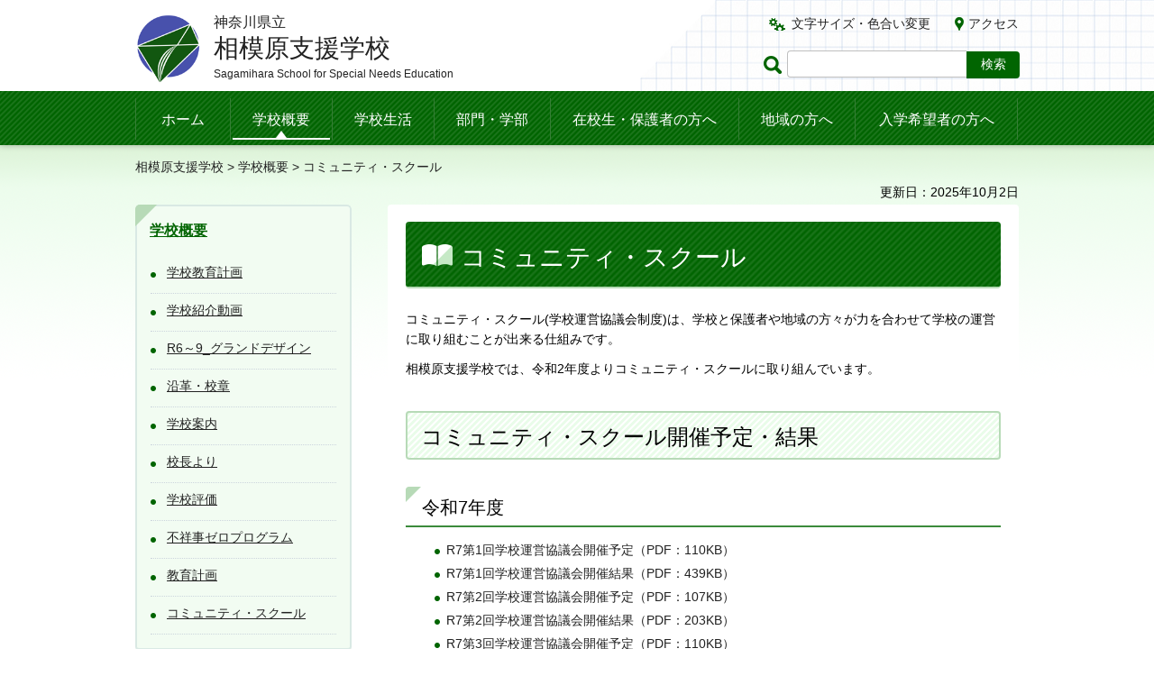

--- FILE ---
content_type: text/html
request_url: https://www.pen-kanagawa.ed.jp/sagamihara-sh/chiiki/08community/community.html
body_size: 18478
content:
<?xml version="1.0" encoding="utf-8"?>
<!DOCTYPE html PUBLIC "-//W3C//DTD XHTML 1.0 Transitional//EN" "http://www.w3.org/TR/xhtml1/DTD/xhtml1-transitional.dtd">
<html xmlns="http://www.w3.org/1999/xhtml" lang="ja" xml:lang="ja">
<head>
<meta http-equiv="Content-Type" content="text/html; charset=utf-8" />
<meta http-equiv="Content-Style-Type" content="text/css" />
<meta http-equiv="Content-Script-Type" content="text/javascript" />

<title>コミュニティ・スクール｜神奈川県立相模原支援学校</title>
<meta name="keywords" content="相模原支援学校,学校運営協議会,コミュニティ・スクール,コミスク" />
<meta name="description" content="相模原支援学校,学校運営協議会,コミュニティ・スクール,コミスク" />

<meta name="author" content="神奈川県立 相模原支援学校" />
<meta name="viewport" content="width=device-width, maximum-scale=3.0" />
<meta name="format-detection" content="telephone=no" />
<meta name="deptcode" content="010163010" />
<link href="/shared/site_s/style/default.css" rel="stylesheet" type="text/css" media="all" />
<link href="/shared/site_s/style/layout.css" rel="stylesheet" type="text/css" media="all" />
<link href="/shared/templates/s_free/style/edit.css" rel="stylesheet" type="text/css" media="all" />
<link href="/shared/site_s/style/smartphone.css" rel="stylesheet" media="only screen and (max-width : 640px)" type="text/css" class="mc_css" />
<link href="/shared/templates/s_free/style/edit_sp.css" rel="stylesheet" media="only screen and (max-width : 640px)" type="text/css" class="mc_css" />
<link href="/shared/site_s/images/favicon/favicon.ico" rel="shortcut icon" type="image/vnd.microsoft.icon" />
<link href="/shared/site_s/images/favicon/apple-touch-icon-precomposed.png" rel="apple-touch-icon-precomposed" />
<script type="text/javascript" src="/shared/site_s/js/jquery.js"></script>
<!--[if lt IE 9]>
    <script src="/shared/site_s/js/html5shiv.js"></script>
    <![endif]-->
<script type="text/javascript" src="/shared/site_s/js/setting.js"></script>



</head>
<body class="format_free no_javascript format_color_5">
<script type="text/javascript" src="/shared/site_s/js/init.js"></script>
<div id="tmp_wrapper">
<noscript>
<p>このサイトではJavaScriptを使用したコンテンツ・機能を提供しています。JavaScriptを有効にするとご利用いただけます。</p>
</noscript>
<p><a href="#tmp_honbun" class="skip">本文へスキップします。</a></p><div id="tmp_header">
<div class="container">
<div id="tmp_hlogo">
<p> <a href="/sagamihara-sh/index.html"> <span class="logo"><img src="/shared/images/logo.png" alt="" /></span> <span class="text"> <span class="prefecture">神奈川県立</span> <span class="name">相模原支援学校</span> <span lang="en" xml:lang="en" class="en_name"></span> </span> </a> </p>
</div>
<div class="right_cnt">
<div id="tmp_means">
<ul id="tmp_setting">
<li><a href="/sagamihara-sh/moji/index.html" class="setting_link">文字サイズ・色合い変更</a></li>
<li><a href="/sagamihara-sh/access.html" class="setting_map">アクセス</a></li>
</ul>
</div>
<div id="tmp_search">
<form action="https://www.google.co.jp/search" id="tmp_gsearch">
<label for="tmp_query" class="query_label">ページ内検索</label>
<div id="tmp_wrap_query">
<input id="tmp_query" size="31" name="q" class="query_area" />
</div>
<p class="query_submit">
<input id="tmp_func_sch_btn" type="submit" name="sa" value="検索" />
</p>
<input type="hidden" name="sitesearch" value="pen-kanagawa.ed.jp/sagamihara-sh/" /><input type="hidden" name="domains" value="pen-kanagawa.ed.jp/sagamihara-sh/" /><input type="hidden" name="hl" value="ja" /><input type="hidden" name="num" value="20" /><input type="hidden" name="ie" value="UTF-8" /><input type="hidden" name="oe" value="UTF-8" />
</form>
</div>
</div>
<div id="tmp_sma_menu"> <a href="javacript:void(0);" class="sma_menu_open"><span>メニュー</span></a> <a href="javacript:void(0);" class="close_btn">閉じる</a> </div>
</div>
</div><div class="gnavi">
<div class="container">
<ul>
<li class="glist1"><a href="/sagamihara-sh/index.html">ホーム</a></li>
<li class="glist2"><a href="/sagamihara-sh/gaiyou/index.html">学校概要</a></li>
<li class="glist3"><a href="/sagamihara-sh/seikatsu/index.html">学校生活</a></li>
<li class="glist4"><a href="/sagamihara-sh/bumon/index.html">部門・学部</a></li>
<li class="glist5"><a href="/sagamihara-sh/hogosha/index.html">在校生・保護者の方へ</a></li>
<li class="glist6"><a href="/sagamihara-sh/chiiki/index.html">地域の方へ</a></li>
<li class="glist7"><a href="/sagamihara-sh/nyugaku/index.html">入学希望者の方へ</a></li>
</ul>
</div>
</div><div id="tmp_main" class="column_lnavi">
<div id="tmp_pankuzu">
<div class="container">
<p> <a href="/sagamihara-sh/index.html">相模原支援学校</a> &gt; <a href="/sagamihara-sh/gaiyou/index.html">学校概要</a> &gt; コミュニティ・スクール </p>
</div>
</div>

<div id="tmp_custom_update">
<div class="container">
<p id="tmp_update"> 更新日：2025年10月2日</p>
</div>
</div>

<div class="container">
<div class="wrap_col_lft_navi">
<div class="col_lft_navi">
<div class="rnavi_func">
<div class="rnavi_ttl">
<p class="rnavi_ttl_h"><a href="/sagamihara-sh/gaiyou/index.html">学校概要</a></p>
</div>
<div class="rnavi_cnt">
<ul class="rnavi_func_list">
<li><a href="/sagamihara-sh/gaiyou/02kyoukikeikaku/02kyouikukeikaku/kyouikukeikaku.html">学校教育計画</a></li>
<li><a href="/sagamihara-sh/gaiyou/09kanatyann/kanatyanntv2.html">学校紹介動画</a></li>
<li><a href="/sagamihara-sh/gaiyou/02kyoukikeikaku/01gurando/gurando.html">R6～9_グランドデザイン</a></li>
<li><a href="/sagamihara-sh/gaiyou/07ennkaku/ennkaku.html">沿革・校章</a></li>
<li><a href="/sagamihara-sh/gaiyou/09gakkougaiyou.html">学校案内</a></li>
<li><a href="/sagamihara-sh/gaiyou/01koutyou/koutyou.html">校長より</a></li>
<li><a href="/sagamihara-sh/gaiyou/03gakkouihyouka/gakkyouhyouka.html">学校評価</a></li>
<li><a href="/sagamihara-sh/gaiyou/04fusyouji/fusyouji.html">不祥事ゼロプログラム</a></li>
<li><a href="/sagamihara-sh/gaiyou/02kyoukikeikaku/kyouikukeikaku.html">教育計画</a></li>
<li><a href="/sagamihara-sh/chiiki/08community/community.html">コミュニティ・スクール</a></li>
</ul>
</div>
</div>

</div>
</div>
<div class="wrap_col_main">
<div class="col_main">
<p id="tmp_honbun" class="skip">ここから本文です。</p>
<div id="tmp_contents"> <h1>コミュニティ・スクール</h1>
<p>コミュニティ・スクール(学校運営協議会制度)は、学校と保護者や地域の方々が力を合わせて学校の運営に取り組むことが出来る仕組みです。</p>
<p>相模原支援学校では、令和2年度よりコミュニティ・スクールに取り組んでいます。</p>
<h2>コミュニティ・スクール開催予定・結果</h2>
<h3>令和7年度</h3>
<ul>
	<li><a href="/sagamihara-sh/chiiki/08community/documents/202501schedule.pdf">R7第1回学校運営協議会開催予定（PDF：110KB）</a></li>
	<li><a href="/sagamihara-sh/chiiki/08community/documents/202501report.pdf">R7第1回学校運営協議会開催結果（PDF：439KB）</a></li>
	<li><a href="/sagamihara-sh/chiiki/08community/documents/202502schedule.pdf">R7第2回学校運営協議会開催予定（PDF：107KB）</a></li>
	<li><a href="/sagamihara-sh/chiiki/08community/documents/202502report.pdf">R7第2回学校運営協議会開催結果（PDF：203KB）</a></li>
	<li><a href="/sagamihara-sh/chiiki/08community/documents/202503schedule.pdf">R7第3回学校運営協議会開催予定（PDF：110KB）</a></li>
</ul>
<h3>令和6年度</h3>
<ul>
	<li><a href="/sagamihara-sh/chiiki/08community/documents/r6_1_kekka.pdf">R6第1回学校運営協議会開催結果（PDF：371KB）</a></li>
	<li><a href="/sagamihara-sh/chiiki/08community/documents/r6_2_yotei.pdf" target="_blank">R6第2回学校運営協議会開催予定（PDF：256KB）</a></li>
	<li><a href="/sagamihara-sh/chiiki/08community/documents/r6_2_kekka.pdf">R6第2回学校運営協議会開催結果（PDF：403KB）</a></li>
	<li><a href="/sagamihara-sh/chiiki/08community/documents/r6_3_yotei.pdf" target="_blank">R6第3回学校運営協議会開催予定（PDF：60KB）</a></li>
	<li><a href="/sagamihara-sh/chiiki/08community/documents/r6_3_kekka.pdf" target="_blank">R6第3回学校運営協議会開催結果（PDF：428KB）</a></li>
</ul>
<h3>令和5年度</h3>
<ul>
	<li><a href="/sagamihara-sh/chiiki/08community/documents/r5_1_kansaiyotei.pdf">R5第1回学校運営協議会開催予定（PDF：110KB）</a></li>
	<li><a href="/sagamihara-sh/chiiki/08community/documents/02r5dai1kaigakkouunneikyougikaikiroku.pdf">R5第1回学校運営協議会開催結果（PDF：250KB）</a></li>
	<li><a href="/sagamihara-sh/chiiki/08community/documents/02r5dai2kaigakkouunneikyougikaikaisaiyotei.pdf">R5第2回学校運営協議会開催予定（PDF：112KB）</a></li>
	<li><a href="/sagamihara-sh/chiiki/08community/documents/01r5dai2kaigakkouunneikyougikaikiroku.pdf">R5第2回学校運営協議会開催結果（PDF：186KB）</a></li>
	<li><a href="/sagamihara-sh/chiiki/08community/documents/02r5dai3kaigakkouunneikyougikaikaisaiyotei.pdf">R5第3回学校運営協議会開催予定（PDF：109KB）</a></li>
	<li><a href="/sagamihara-sh/chiiki/08community/documents/01r5dai3kaigakkouunneikyougikaikiroku.pdf">R5第3回学校運営協議会開催結果（PDF：158KB）</a></li>
	<li><a href="/sagamihara-sh/chiiki/08community/documents/02r5dai4kaigakkouunneikyougikaikaisaiyotei.pdf">R5第4回学校運営協議会開催予定（PDF：111KB）</a></li>
	<li><a href="/sagamihara-sh/chiiki/08community/documents/r5dai4kaigakkouunneikyougikaikiroku.pdf">R5第4回学校運営協議会開催結果（PDF：160KB）</a></li>
</ul>
<h3>令和4年度</h3>
<ul>
	<li><a href="/sagamihara-sh/chiiki/08community/documents/r4_1_kyougikaiyotei.pdf" target="_blank">R4第1回学校運営協議会開催予定（PDF：116KB）</a></li>
	<li><a href="/sagamihara-sh/chiiki/08community/documents/r4_1_keka.pdf" target="_blank">R4第1回学校運営協議会開催結果（PDF：179KB）</a></li>
	<li><a href="/sagamihara-sh/chiiki/08community/documents/r4_2_yotei.pdf" target="_blank">R4第2回学校運営協議会開催予定（PDF：115KB）</a></li>
	<li><a href="/sagamihara-sh/chiiki/08community/documents/r4_2_kekka.pdf" target="_blank">R4第2回学校運営協議会開催結果（PDF：184KB）</a></li>
	<li><a href="/sagamihara-sh/chiiki/08community/documents/r4_3_yotei.pdf" target="_blank">R4第3回学校運営協議会開催予定（PDF：120KB）</a></li>
	<li><a href="/sagamihara-sh/chiiki/08community/documents/r4_3kai_kekka.pdf">R4第3回学校運営協議会開催結果（PDF：162KB）</a></li>
	<li><a href="/sagamihara-sh/chiiki/08community/documents/r4_4kai_yotei.pdf">R4第4回学校運営協議会開催予定（PDF：122KB）</a></li>
	<li><a href="/sagamihara-sh/chiiki/08community/documents/r4_4kai_kekka.pdf">R4第4回学校運営協議会開催結果（PDF：178KB）</a></li>
</ul>
<h3>令和3年度</h3>
<ul>
	<li><a href="/sagamihara-sh/chiiki/08community/documents/r3dai1kaigakkouuneikyougikaikaisaikekka.pdf" target="_blank">R3第1回学校運営協議会開催結果（PDF：145KB）</a></li>
	<li><a href="/sagamihara-sh/chiiki/08community/documents/r3dai2kaigakkouuneikyougikaikaisaiyotei.pdf" target="_blank">R3第2回学校運営協議会開催予定（PDF：120KB）</a></li>
	<li><a href="/sagamihara-sh/chiiki/08community/documents/r3dai2kaigakkouuneikyougikaikaisaikekka.pdf" target="_blank">R3第2回学校運営協議会開催結果（PDF：176KB）</a></li>
	<li><a href="/sagamihara-sh/chiiki/08community/documents/r3dai3kaigakkouuneikyougikaikaisaiyotei.pdf" target="_blank">R3第3回学校運営協議会開催予定（PDF：118KB）</a></li>
	<li><a href="/sagamihara-sh/chiiki/08community/documents/r3dai3kaigakkouuneikyougikaikaisaikekka.pdf" target="_blank">R3第3回学校運営協議会開催結果（PDF：164KB）</a></li>
	<li><a href="/sagamihara-sh/chiiki/08community/documents/r3dai4kaigakkouuneikyougikaikaisaiyotei.pdf" target="_blank">R3第4回学校運営協議会開催予定（PDF：117KB）</a></li>
	<li><a href="/sagamihara-sh/chiiki/08community/documents/r3-4uneikyougikekka.pdf" target="_blank">R3第4回学校運営協議会開催結果（PDF：194KB）</a></li>
</ul>
<h3>令和2年度</h3>
<ul>
	<li><a href="/sagamihara-sh/chiiki/08community/documents/r2-1youkou.pdf" target="_blank">R2第1回学校運営協議会開催要項（PDF：104KB）</a></li>
	<li><a href="/sagamihara-sh/chiiki/08community/documents/r2-2youkou.pdf" target="_blank">R2第2回学校運営協議会開催要項（PDF：80KB）</a></li>
	<li><a href="/sagamihara-sh/chiiki/08community/documents/r2-3youkou.pdf" target="_blank">R2第3回学校運営協議会開催要項（PDF：73KB）</a></li>
	<li><a href="/sagamihara-sh/chiiki/08community/documents/r2-4youkou.pdf" target="_blank">R2第4回学校運営協議会開催要項（PDF：76KB）</a></li>
	<li><a href="/sagamihara-sh/chiiki/08community/documents/r2-1kiremenaiyoukou.pdf" target="_blank">R2第1回切れ目ない支援部会開催要項（PDF：97KB）</a></li>
</ul>
<h2>コミ・スクレター(教職員向け地域連携便り）</h2>
<p><img align="middle" alt="komisuku" height="110" src="/sagamihara-sh/chiiki/08community/images/komisukurogo.png" style="float: left;" width="400" /></p>
<p>&nbsp;</p>
<p>&nbsp;</p>
<p>&nbsp;</p>
<p>&nbsp;</p>
<p>「コミ・スクレター」とは、本校のコミュニティ・スクールで取り組んでいる活動や、地域や関係機関と連携して実施している活動について、年に数回、校内の教職員向けに情報を共有している便りです。校内で取組んでいる様子等を地域の皆様にも知っていただくために、ホームページでご紹介させていただきます。　</p>
<p>&nbsp;<a href="/sagamihara-sh/chiiki/08community/documents/komisuku1.pdf" target="_blank"><img alt="komisuku1" height="130" src="/sagamihara-sh/chiiki/08community/images/komisuku1.png" width="150" />（PDF：1,962KB）</a>&nbsp;<a href="/sagamihara-sh/chiiki/08community/documents/komisuku2.pdf"><img alt="komisuku2" height="128" src="/sagamihara-sh/chiiki/08community/images/komisuku2.png" width="150" />（PDF：2,061KB）</a></p>
<p><a href="/sagamihara-sh/chiiki/08community/documents/komisuku3.pdf" target="_blank"><img alt="komisuku3" height="126" src="/sagamihara-sh/chiiki/08community/images/komisuku3.png" width="150" />（PDF：2,020KB）</a><a href="/sagamihara-sh/chiiki/08community/documents/komisuku4.pdf"><img alt="komisuku4" height="126" src="/sagamihara-sh/chiiki/08community/images/komisuku4.png" width="150" />（PDF：2,465KB）</a></p>
<p>&nbsp;</p>
<p><strong>※コミ・スクレターは、校内の教職員向けに本校が地域と連携している取組を紹介し、理解を深める便りです。過去の記事となりますが、内容によっては、途中で加わえたり、変更したり、中止にしたものもありますので、ご了承ください。</strong></p>
 </div>
<div class="plugin">
<p class="plugin_img"><a href="https://get.adobe.com/jp/reader/"><img src="/shared/images/plugin/get_reader.png" alt="Adobe Acrobat Readerのダウンロードページへ" width="158" height="39" /></a></p>
<p>PDF形式のファイルをご覧いただく場合には、Adobe Acrobat Readerが必要です。Adobe Acrobat Readerをお持ちでない方は、バナーのリンク先から無料ダウンロードしてください。</p>
</div>
</div>
</div>
</div>
</div>
<div id="tmp_footer">
<div class="pnavi"> <a href="#tmp_header" class="pagetop">ページの先頭へ戻る</a></div>
<div id="tmp_publicity">
<div class="container">

<script src="/shared/system/js/common/utility.js" type="text/javascript"></script><script src="/shared/system/js/banner/banner_rand_prev.js" type="text/javascript"></script><script type="text/javascript">
<!--
document.write('<div id="advert_area_0" class="banner"></div>');
var advert_0 = new KoukokuPublish();
advert_0.LoadData(0,1);
//-->
</script>
<p class="noscript"><a href="/banner/1/banner_list_1.html">広告一覧ページへ</a></p>

</div>
</div>
<div id="tmp_fnavi">
<div class="container"><ul class="fnavi">
<li><a href="/sagamihara-sh/sitemap.html">サイトマップ</a></li>
<li><a href="/sagamihara-sh/access.html">アクセス</a></li>
<li><a href="https://www.pref.kanagawa.jp/cnt/f500150/index.html">個人情報の取扱いについて</a></li>
<li><a href="https://www.pref.kanagawa.jp/docs/fz7/accessibility/accessibility_policy.html">ウェブアクセシビリティ方針</a></li>
<li><a href="https://www.pref.kanagawa.jp/kyouiku/index.html">神奈川県教育委員会</a></li>
<li><a href="https://www.pen-kanagawa.ed.jp/">神奈川県内の県立学校</a></li>
</ul>
<form method="post" action="https://www.pen-kanagawa.ed.jp/cgi-bin2/simple_faq/form.cgi">
<p style="display:none;" class="inquiry_memo">神奈川県教育委員会相模原支援学校相模原支援学校</p>
<p class="btn_inquiry"><input type="submit" value="問い合わせ" class="inquiry_btn" /></p>
<input type="hidden" name="code" value="010163010" />
<input type="hidden" name="dept" value="9504:8010:8508:8010:9006:8674:8591:8010:9421:8010:3694:9504:8591:5271:9255:8342:9089:3694:8840:8010:9089:8010:8508:8010:9836:8010:3777:8342:8259:3777:8757:9255" />
<input type="hidden" name="page" value="/sagamihara-sh/chiiki/08community/community.html" />
<input type="hidden" name="ENQ_RETURN_MAIL_SEND_FLG" value="1" />
<input type="hidden" name="publish_ssl_flg" value="1" />
</form>
<div style="display:none;" class="inquiry_memo">
</div>
</div>
</div>
<div class="footer_cnt">
<div class="container">
<address>
神奈川県立相模原支援学校<br/>
〒252-0336 相模原市南区当麻814 <span>電話番号：(042)778-0331</span>
</address>
</div>
<p lang="en" xml:lang="en" class="copyright">Copyright &copy; 神奈川県立相模原支援学校 All Rights Reserved.</p>
</div>
</div>
</div>
<script type="text/javascript" src="/shared/site_s/js/function.js"></script> 
<script type="text/javascript" src="/shared/site_s/js/main.js"></script>
</body>
</html>

--- FILE ---
content_type: text/css
request_url: https://www.pen-kanagawa.ed.jp/shared/site_s/style/layout.css
body_size: 47549
content:
@charset "utf-8";
/* ==================================================
Setting by CMS sheets
================================================== */
body,
input,
select,
textarea {
    font-family:'メイリオ',Meiryo,sans-serif;
}
body #tmp_contents p em {
    font-family:"ＭＳ ゴシック", "MS Gothic", "Osaka－等幅", Osaka-mono, monospace;
    font-size:105%;
}
a:link {
    color:#003377;
}
body {
    font-size:87.5%;
}
/* Styles
================================================== */
/* text */
.txt_red {
    color:#990000; /* Setting by CMS sheets */
}
.txt_green {
    color:#007500; /* Setting by CMS sheets */
}
.txt_big {
    font-size:130%; /* Setting by CMS sheets */
}
.txt_small {
    font-size:86%; /* Setting by CMS sheets */
}
/* bgcolor */
td.bg_red,
th.bg_red {
    color:inherit;
    background-color: #fde1e1; /* Setting by CMS sheets */
}
td.bg_yellow,
th.bg_yellow {
    color:inherit;
    background-color: #fff7da; /* Setting by CMS sheets */
}
td.bg_blue,
th.bg_blue {
    color:inherit;
    background-color:#EBF9FC; /* Setting by CMS sheets */
}
td.bg_gray,
th.bg_gray {
    color:inherit;
    background-color:#E9E9E9; /* Setting by CMS sheets */
}
td.bg_green,
th.bg_green {
    color:inherit;
    background-color: #ebfcd1; /* Setting by CMS sheets */
}
td.bg_purple,
th.bg_purple {
    color:inherit;
    background-color:#EDE9FA; /* Setting by CMS sheets */
}
/* ▲▲▲▲▲▲▲▲▲▲▲▲▲▲▲▲▲▲▲▲▲▲▲▲▲ */

/* ==================================================
Base-Layout
================================================== */
#tmp_wrapper {
    position: relative;
    min-width: 1040px;
    margin:0 auto;
}
#tmp_main {
    background: #ffffff url(/shared/site_s/images/main/top_bg.jpg) repeat-x 0 0;
    color: #000000;
}

.col_main {
    padding: 0;
}
.container:before,
.container:after{
    content: '';
    display: table;
}
.container:after{
    clear: both;
}
.container{
    margin: 0 auto;
    width: 980px;
}
/* header
================================================== */
#tmp_header {
    padding: 0;
    position: relative;
    color: #222222;
    background-color: #ffffff;
    overflow: hidden;
    z-index: 10;
}
#tmp_header:before {
    content: '';
    position: absolute;
    z-index: 1;
    left: 50%;
    height: 100%;
    width: 100%;
    background:  url(/shared/site_s/images/main/bg_headerdefault.jpg) no-repeat;
    background-size: 85px 100%;
    -webkit-background-size: 85px 100%;
    -moz-background-size: 85px 100%;
    margin-left: 70px;
}
#tmp_header:after{
    content: '';
    position: absolute;
    z-index: 1;
    left: 50%;
    height: 100%;
    width: 100%;
    top: 0;
    background:  url(/shared/site_s/images/main/bg_header.jpg) repeat-x;
    background-size: 35px 100%;
    -webkit-background-size: 35px 100%;
    -moz-background-size: 35px 100%;
    margin-left: 152px;
}

#tmp_header .container{
    position: relative;
    z-index: 2;
}
#tmp_header .right_cnt{
    float: right;
    max-width: 40%;
    padding: 15px 0 0;
}
#tmp_hlogo {
    float:left;
    margin: 15px 0 8px;
}
#tmp_hlogo h1,
#tmp_hlogo p {
    display:block;
    color: #222222;
    background: transparent;
    font-weight: normal;
    font-size: 100%;
}
#tmp_hlogo a {
    text-decoration: none;
    color: #222222;
    background-color: transparent;
}
#tmp_hlogo .logo{
    float: left;
    margin-right: 15px;
}
#tmp_hlogo .logo img {
	width:72px;
	height:auto;
}
#tmp_hlogo .text{
    float: left;
	width: 500px;
	word-wrap: break-word;
	display: block;
}
#tmp_hlogo .prefecture{
    font-size: 114.3%;
    line-height: 1.2;
}
#tmp_hlogo .name{
    font-size: 200%;
    line-height: 1.4;
    display: block;
}
#tmp_hlogo .en_name{
    font-size: 87.5%
}
#tmp_means ul{
    list-style: none;
    text-align: right;
    padding: 0 0 15px;
}
#tmp_means li{
    display: inline-block;
    margin: 0 0 5px;
}
#tmp_means a{
    color: #222222;
    text-decoration: none;
}
#tmp_means a:hover,
#tmp_means a:active,
#tmp_means a:focus{
    text-decoration: underline;
}
#tmp_means .setting_link{
    padding: 0 0 0 25px;
    background: transparent url(/shared/site_s/images/icon/icon_gear.png) 0px 2px no-repeat;
    color: inherit;
}

#tmp_means .setting_map{
    padding: 0 0 0 15px;
    margin: 0 0 0 23px;
    background: transparent url(/shared/site_s/images/icon/icon_location.png) 0 1px no-repeat;
    color: inherit;
}

#tmp_search{
    position: relative;
    display: table;
    padding: 0 0 0 26px;
    margin-right: -1px;
    float: right;
}
#tmp_search .query_label{
    position: absolute;
    left: 0;
    top: 0;
    height: 100%;
    width: 26px;
    text-indent: -9999px;
    overflow: hidden;
    background: transparent url(/shared/site_s/images/icon/icon_search.png) 0 6px no-repeat;
}
#tmp_wrap_query{
    display: table-cell;
    width: 199px;
}
#tmp_query{
    width: 100%;
    min-height: 30px;
    border: 1px solid #bfbfbf;
    border-right: none;
    padding: 0 0 0 8px;
    -webkit-border-radius: 4px 0 0 4px;
    -moz-border-radius: 4px 0 0 4px;
    border-radius: 4px 0 0 4px;
}
#tmp_search .query_submit{
    display: table-cell;
}
#tmp_search .query_submit #tmp_func_sch_btn{
    width: 59px;
    min-height: 30px;
    border: none;
    cursor: pointer;
    background-color: #195abe;
    color: #ffffff;
    transition: 0.3s opacity;
    -webkit-transition: 0.3s opacity;
    -moz-transition: 0.3s opacity;
    -o-transition: 0.3s opacity;
    -ms-transition: 0.3s opacity;
    will-change: opacity;
    -webkit-border-radius: 0 4px 4px 0;
    -moz-border-radius: 0 4px 4px 0;
    border-radius: 0 4px 4px 0;
}
#tmp_search .query_submit #tmp_func_sch_btn:hover,
#tmp_search .query_submit #tmp_func_sch_btn:focus,
#tmp_search .query_submit #tmp_func_sch_btn:active{
    opacity:0.8;
}
/* gnavi
================================================== */
.gnavi {
    color: #ffffff;
    clear:both;
    background:url(/shared/site_s/images/main/bg_gnavi.jpg) 0 0 repeat;
	background-color: #195abe;
    font-size: 114.3%;
    -webkit-box-shadow: 0px 0px 7px 0px rgba(0, 0, 0, 0.3);
    -moz-box-shadow:    0px 0px 7px 0px rgba(0, 0, 0, 0.3);
    box-shadow:         0px 0px 7px 0px rgba(0, 0, 0, 0.3);
    position: relative;
    z-index: 9;
}
.gnavi ul {
    list-style:none;
    padding: 8px 0 6px;
}
.gnavi li {
    width: 106px;
    float:left;
    border-right: 1px solid #3f7cdb;
}
.gnavi li.glist1{
    border-left: 1px solid #3f7cdb;
    width: 106px;
}
.gnavi li.glist2,
.gnavi li.glist3{
    width: 113px;
}
.gnavi li.glist4{
    width: 129px;
}
.gnavi li.glist5{
    width: 209px;
}
.gnavi li.glist6{
    width: 129px;
}
.gnavi li.glist7{
    width: 180px;
}
.gnavi a {
    display:block;
    padding:13px 5px 11px;
    text-align:center;
    text-decoration:none;
    color: #ffffff;
    background-color: inherit;
    position: relative;
}
.gnavi a:before,
.gnavi a:after{
    content: '';
    visibility: hidden;
    opacity: 0;
    position: absolute;
    transition: 0.3s all;
    -webkit-transition: 0.3s all;
    -moz-transition: 0.3s all;
    -o-transition: 0.3s all;
    -ms-transition: 0.3s all;
}
.gnavi a:before{
    height: 2px;
    background-color: #ffffff;
    left: 2px;
    right: 2px;
    bottom: 6px;
}
.gnavi a:after{
    height: 8px;
    width: 11px;
    border-left: 6px solid transparent;
    border-right: 6px solid transparent;
    border-bottom: 8px solid #ffffff;
    left: 50%;
    margin-left: -6px;
    bottom: 8px;
}
.gnavi .active a:before,
.gnavi a:active:before,
.gnavi a:hover:before,
.gnavi a:focus:before {
    bottom: 0px;
    visibility: visible;
    opacity: 1;
}
.gnavi .active a:after,
.gnavi a:active:after,
.gnavi a:hover:after,
.gnavi a:focus:after{
    bottom: 2px;
    visibility: visible;
    opacity: 1;
}
/* footer
================================================== */
#tmp_footer {
    padding: 0;
    color:inherit;
}
/* pnavi */
#tmp_footer .pnavi{
    text-align: center;
    background-color: #f4f9fa;
    color: #195abe;
    padding: 8px 0 3px;
}
#tmp_footer .pnavi a{
    text-decoration: none;
    color: #195abe;
    display: inline-block;
    padding: 10px 0 0;
    position: relative;
    font-size: 87.5%;
}
#tmp_footer .pnavi a:before{
    content: '';
    position: absolute;
    left: 50%;
    margin-left: -5px;
    width: 10px;
    height: 8px;
    border-left: 5px solid #f4f9fa;
    border-right: 5px solid #f4f9fa;
    border-bottom: 8px solid #195abe;
    top: 0;
}
#tmp_footer .pnavi a:hover,
#tmp_footer .pnavi a:active,
#tmp_footer .pnavi a:focus{
    text-decoration: underline;
}
/* publicity */
#tmp_publicity{
    background: url(/shared/site_s/images/main/bg_publicity.png) repeat;
    padding: 24px 0 9px;
}
#tmp_publicity .noscript {
	display:none;
}
.no_javascript #tmp_publicity .noscript {
	display:block;
}

#tmp_publicity ul{
    list-style: none;
    margin: 0 -15px;
}
#tmp_publicity li{
    float: left;
    width: 20%;
    padding: 0 15px;
    margin: 0 0 15px;
}
#tmp_publicity li a{
    display: block;
}
#tmp_publicity li img{
	max-width: 100%;
	height: auto;
}
/* fnavi  */
#tmp_fnavi{
    border-bottom: 1px solid #e8edef;
}
.fnavi {
    padding: 23px 0 17px;
    color:inherit;
    list-style:none;
    float: left;
}
.fnavi li {
    margin: 0 12px 0 0;
    float:left;
}
.fnavi li:last-child {
    margin-right:0;
}
.fnavi a{
    color: #222222;
    text-decoration: none;
    padding: 0 0 0 16px;
    background: #ffffff url(/shared/site_s/images/icon/icon_look.png) 0 4px no-repeat;
}
.fnavi a:hover,
.fnavi a:focus,
.fnavi a:active{
    text-decoration: underline;
}
#tmp_fnavi .btn_inquiry input{
    float: right;
    font-size: 114.3%;
    text-decoration: none;
    background-color: #195abe;
    color: #ffffff;
	border:none;
    border-bottom: 2px solid #134490;
    padding: 5px 28px 0px;
    transition: 0.3s opacity;
    -webkit-transition: 0.3s opacity;
    -moz-transition: 0.3s opacity;
    -o-transition: 0.3s opacity;
    -ms-transition: 0.3s opacity;
    will-change: opacity;
	cursor:pointer;
    margin: 15px 0 10px;
    -webkit-border-radius: 4px;
    -moz-border-radius: 4px;
    border-radius: 4px;
}
#tmp_fnavi .btn_inquiry input:hover,
#tmp_fnavi .btn_inquiry input:focus,
#tmp_fnavi .btn_inquiry input:active{
    opacity:0.8;
}
.footer_cnt {
    padding: 16px 0 0;
}
.footer_cnt address {
    margin: 0;
    font-style:normal;
    line-height: 1.7;
    padding: 0 0 14px;
}
.copyright {
    text-align:center;
    background-color: #195abe;
    color: #ffffff;
    padding: 17px 0 11px;
}
/* col_lft_navi
================================================== */
.format_top .column_top .wrap_col_main,
.format_free .column_lnavi .wrap_col_main{
    margin-left: -280px;
}
.column_top .wrap_col_main .col_main,
.column_lnavi .wrap_col_main .col_main {
    margin-left: 280px;
}
.column_top .wrap_col_main,
.column_lnavi .wrap_col_main {
    float: right;
    width: 100%;
}
.wrap_col_lft_navi {
    float: left;
    position: relative;
}
.wrap_col_lft_navi .col_lft_navi {
    width: 240px;
}
.rnavi_func {
    margin: 0 0 28px 0;
    -webkit-border-radius: 5px;
    -moz-border-radius: 5px;
    border-radius: 5px;
    position: relative;
    overflow-y: hidden;
}
.rnavi_func .rnavi_ttl_h,
.rnavi_list .rnavi_list_ttl_h {
    font-size: 114.3%;
    color: #195abe;
    background-color: #f8fbff;
    font-weight: bold;
    position: relative;
    padding: 14px 14px 11px;
    border: 2px solid #e8edef;
    border-bottom: none;
    border-radius: 5px 5px 0 0;
    -webkit-border-radius: 5px 5px 0 0;
    -moz-border-radius: 5px 5px 0 0;
}
.rnavi_list .rnavi_list_ttl_h {
    background-color: #ffffff;
}
.rnavi_func .rnavi_ttl_h a {
    color: #195abe;
    text-decoration: underline;
    background-color: transparent;
}
.rnavi_func .rnavi_ttl_h:before,
.rnavi_list .rnavi_list_ttl_h:before {
    content: "";
    position: absolute;
    top: 0;
    left: 0;
    width: 0;
    height: 0;
    display: block;
    border-top: 24px solid #b6d3ff;
    border-right: 24px solid transparent;
    margin: -2px 0 0 -2px;
}
.rnavi_func .rnavi_cnt,
.rnavi_list .rnavi_list_cnt {
    background-color: #f8fbff;
    color: #222222;
    padding: 5px 15px 15px;
    border: 2px solid #e8edef;
    border-top: none;
    border-bottom-width: 4px;
    border-radius: 0 0 5px 5px;
    -webkit-border-radius: 0 0 5px 5px;
    -moz-border-radius: 0 0 5px 5px;
}
.rnavi_func .rnavi_cnt .rnavi_func_list {
    list-style: none;
}
.rnavi_func .rnavi_cnt a {
    text-decoration: underline;
    font-size: 100%;
    color: #222222;
    display: block;
    background: transparent url(/shared/site_s/images/icon/icon_circleblue.png) no-repeat left center;
    border-bottom: 1px dotted #ced5df;
    padding: 9px 0 13px 18px;
}
.rnavi_func .rnavi_cnt li a:nth-child(n+2),
.rnavi_list .rnavi_list_cnt li a:nth-child(n+2) {
	display:inline;
	background-image:none !important;
}

.rnavi_func .rnavi_cnt a:hover,
.rnavi_func .rnavi_cnt a:active,
.rnavi_func .rnavi_cnt a:focus,
.rnavi_func .rnavi_ttl_h a:hover,
.rnavi_func .rnavi_ttl_h a:focus,
.rnavi_func .rnavi_ttl_h a:active {
    text-decoration: none;
}
.rnavi_list {
    border-bottom-width: 4px;
    background-color: #ffffff;
    color: #222222;
    -webkit-border-radius: 5px;
    -moz-border-radius: 5px;
    border-radius: 5px;
    position: relative;
    overflow-y: hidden;
}
.rnavi_list .rnavi_list_ttl_h {
    padding: 18px 14px 11px;
}
.rnavi_list ul {
    list-style: none;
}
.rnavi_list .rnavi_list_cnt {
	background-color: #FFFFFF;
}
.rnavi_list .rnavi_list_cnt p {
	margin-bottom:10px;
}

/* end_col_lft_navi
================================================== */
/* col_lft_navi
================================================== */
.column_top .wrap_col_main_rgt {
    width: 100%;
    float: left;
}
.column_top .wrap_col_main_rgt {
    margin: 0 -280px 0 0;
}
.column_top .col_main_rgt {
    margin: 0 280px 0 0;
}
.wrap_col_rgt_navi {
    float: right;
    position: relative;
}
.col_rgt_navi {
    width: 240px;
}
/* end col_lft_navi
================================================== */
/* ==================================================
layout
================================================== */
/* ==================================================
CMS-function
================================================== */
/* plugin 
============================== */
.plugin {
    margin:30px 0 30px;
    padding: 11px 15px 5px;
    border:1px solid #cecece;
    clear:both;
    line-height: 1.5;
}
.plugin .plugin_img {
    margin: 4px 15px 10px 0 !important;
    float: left;
}
.plugin .plugin_img img {
     vertical-align:top;
}
.plugin p {
     margin:0 !important;
}
.plugin a{
    color: #18844f;
}
.plugin a:hover,
.plugin a:focus,
.plugin a:active{
    text-decoration: none;
}
/* ==================================================
CMS-library
================================================== */

/* ==================================================
CMS-parts
================================================== */
/* col2
================================================== */
/* col2_cms */
table.col2 {
    width: 100%;
    border-collapse:collapse;
    border-spacing:0;
}
table.col2 td.col2L,
table.col2 td.col2R {
    width:50%;
    padding:0;
    vertical-align:top;
    text-align:left;
}
table.col2 td.col2L {
    border-right: 20px solid #FFFFFF;
}
table.col2 td.col2R {
    border-left: 20px solid #FFFFFF;
}
/* col2_pub */
div.col2 {
    width:100%;
}
div.col2 div.col2L {
    display:table;
    width:50%;
    padding-right: 10px;
    float:left;
}
div.col2 div.col2R {
    display:table;
    width:50%;
    padding-left: 10px;
    float:left;
}
/* nestcol2 */
table.col2 table.col2 td.col2L {
    padding:0;
}
div.col2 div.col2 div.col2L {
    width:47.5%;
    margin-right:4%;
}
div.col2 div.col2 div.col2R {
    width:47.5%;
}
/* fixed_col2 */
div.fixed_col2 {
    width:100%;
}
div.fixed_col2 div.fixed_col2L {
    display:table;
    width:48.5%;
    margin-right:2%;
    float:left;
}
div.fixed_col2 div.fixed_col2R {
    display:table;
    width:48.5%;
    float:right;
}
/* col3
================================================== */
table.col3 {
    width:99%;
    border-collapse:collapse;
    border-spacing:0;
}
table.col3 td.col3L,
table.col3 td.col3M,
table.col3 td.col3R {
    width:33.33%;
    padding:0;
    vertical-align:top;
    text-align:left;
}
table.col3 td.col3L,
table.col3 td.col3M {
    border-right:15px solid #FFFFFF;
}
div.col3 {
    width:100%;
}
div.col3 div.col3L,
div.col3 div.col3M {
    display:table;
    width:31.7%;
    margin-right:2%;
    float:left;
}
div.col3 div.col3R {
    display:table;
    width:31.7%;
    float:left;
}
/* ==================================================
color templates
================================================== */
/* color template number 2: Violet
================================================== */
.format_color_2 #tmp_main{
    background-image: url(/shared/site_s/images/color2/main/top_bg.jpg);
}
.format_color_2 #tmp_means .setting_link{
    background-image: url(/shared/site_s/images/color2/icon/icon_gear.png);
}
.format_color_2 #tmp_means .setting_map{
    background-image: url(/shared/site_s/images/color2/icon/icon_location.png);
}
.format_color_2 #tmp_search .query_label{
    background-image: url(/shared/site_s/images/color2/icon/icon_search.png);
}
.format_color_2 #tmp_search .query_submit #tmp_func_sch_btn{
    background-color: #555555;
}
.format_color_2 .gnavi{
    border-top: 3px solid #ffb55c;
	color:#000000;
    background-color: #ffb55c;
    background-image: url(/shared/site_s/images/color2/main/bg_gnavi.jpg);
}
.format_color_2 .gnavi li,
.format_color_2 .gnavi li.glist1{
    border-color: #e0700d;
}
.format_color_2 .gnavi a {
   color: #000000;
   text-shadow: #ffe6c9 2px 0px 0px, #ffe6c9 1.75517px 0.958851px 0px, #ffe6c9 1.0806px 1.68294px 0px, #ffe6c9 0.141474px 1.99499px 0px, #ffe6c9 -0.832294px 1.81859px 0px, #ffe6c9 -1.60229px 1.19694px 0px, #ffe6c9 -1.97998px 0.28224px 0px, #ffe6c9 -1.87291px -0.701566px 0px, #ffe6c9 -1.30729px -1.5136px 0px, #ffe6c9 -0.421592px -1.95506px 0px, #ffe6c9 0.567324px -1.91785px 0px, #ffe6c9 1.41734px -1.41108px 0px, #ffe6c9 1.92034px -0.558831px 0px;
   -moz-text-shadow: #ffe6c9 2px 0px 0px, #ffe6c9 1.75517px 0.958851px 0px, #ffe6c9 1.0806px 1.68294px 0px, #ffe6c9 0.141474px 1.99499px 0px, #ffe6c9 -0.832294px 1.81859px 0px, #ffe6c9 -1.60229px 1.19694px 0px, #ffe6c9 -1.97998px 0.28224px 0px, #ffe6c9 -1.87291px -0.701566px 0px, #ffe6c9 -1.30729px -1.5136px 0px, #ffe6c9 -0.421592px -1.95506px 0px, #ffe6c9 0.567324px -1.91785px 0px, #ffe6c9 1.41734px -1.41108px 0px, #ffe6c9 1.92034px -0.558831px 0px;
   -webkit-text-shadow: #ffe6c9 2px 0px 0px, #ffe6c9 1.75517px 0.958851px 0px, #ffe6c9 1.0806px 1.68294px 0px, #ffe6c9 0.141474px 1.99499px 0px, #ffe6c9 -0.832294px 1.81859px 0px, #ffe6c9 -1.60229px 1.19694px 0px, #ffe6c9 -1.97998px 0.28224px 0px, #ffe6c9 -1.87291px -0.701566px 0px, #ffe6c9 -1.30729px -1.5136px 0px, #ffe6c9 -0.421592px -1.95506px 0px, #ffe6c9 0.567324px -1.91785px 0px, #ffe6c9 1.41734px -1.41108px 0px, #ffe6c9 1.92034px -0.558831px 0px;
}
.format_color_2 .gnavi a:before {
    background-color: #e0700d;
}
.format_color_2 .gnavi a:after {
    border-bottom-color: #e0700d;
}
.format_color_2  #tmp_footer .pnavi {
    background-color: #fff5ed;
    color: #000000;
}
.format_color_2 #tmp_footer .pnavi a{
    color: #000000;
}
.format_color_2 #tmp_footer .pnavi a:before{
    border-bottom-color: #e0700d;
}
.format_color_2 #tmp_publicity{
    background-image: url(/shared/site_s/images/color2/main/bg_publicity.png);
}
.format_color_2 .fnavi a{
    background-image: url(/shared/site_s/images/color2/icon/icon_look.png);
}
.format_color_2 #tmp_fnavi .btn_inquiry input{
    background-color: #555555;
    border-bottom-color: #0d0d40;
}
.format_color_2 .copyright{
    background-color: #fff0de;
    color: #000000;
}
.format_color_2 .rnavi_func .rnavi_ttl_h, 
.format_color_2 .rnavi_list .rnavi_list_ttl_h,
.format_color_2 .rnavi_func .rnavi_cnt, 
.format_color_2 .rnavi_list .rnavi_list_cnt{
    border-color: #ebddcc;
    border-bottom-color: #ebddcc;
}
.format_color_2 .rnavi_func .rnavi_ttl_h{
    color: #000000;
    background-color: #ffefdc;
}
.format_color_2 .rnavi_func .rnavi_ttl_h a{
    color: #000000;
}
.format_color_2 .rnavi_func .rnavi_ttl_h:before,
.format_color_2 .rnavi_list .rnavi_list_ttl_h:before{
    border-top-color: #e0700d;
}
.format_color_2 .rnavi_func .rnavi_cnt{
    background-color: #ffefdc;
}
.format_color_2 .rnavi_func .rnavi_cnt a{
    border-bottom-color: #d0c4b5;
    background-image: url(/shared/site_s/images/color2/icon/icon_circleblue.png);
}
.format_color_2 .rnavi_list {
    border-color: #ebddcc;
}
.format_color_2 .rnavi_list .rnavi_list_ttl_h {
    color: #000000;
}
.format_color_2 .section_news .news_ttl{
    border-bottom-color: #ffb55c;
}
.format_color_2 .section_news .panel_news .news_ttl_h{
    background-image: url(/shared/site_s/images/color2/icon/icon_envelope.png);
    color: #000000;
}
.format_color_2 .highlights_list .highlights_item a{
    background-image: url(/shared/site_s/images/color2/icon/icon_circleblue.png);
}
.format_color_2 .section_news .out_link .look_link{
    background-image: url(/shared/site_s/images/color2/icon/icon_look.png);
}
.format_color_2 .section_news .out_link .rss_link{
    background-image: url(/shared/site_s/images/color2/icon/icon_rss.png);
}
.format_color_2 .slick-list{
    border-color: #ffd4a0;
}
.format_color_2 .slick_control .slick-stop{
    background-image: url(/shared/site_s/images/color2/main/btn_stop.png);
}
.format_color_2 .slick_control .slick-play{
    background-image: url(/shared/site_s/images/color2/main/btn_play.png);
}
.format_color_2 .slick-dots .slick-active button,
.format_color_2 .slick-dots li button:hover,
.format_color_2 .slick-dots li button:focus,
.format_color_2 .slick-dots li button:active {
    background-color: #e0700d;
    color: #000000;
}
/* color template number 3: #191970
================================================== */
.format_color_3 #tmp_main{
    background: #ffffff url(/shared/site_s/images/color3/main/top_bg.png) no-repeat center 0;
    background-size: 100% 260px;
}
.format_color_3 #tmp_means .setting_link{
    background-image: url(/shared/site_s/images/color3/icon/icon_gear.png);
}
.format_color_3 #tmp_means .setting_map{
    background-image: url(/shared/site_s/images/color3/icon/icon_location.png);
}
.format_color_3 #tmp_search .query_label{
    background-image: url(/shared/site_s/images/color3/icon/icon_search.png);
}
.format_color_3 #tmp_search .query_submit #tmp_func_sch_btn{
    background-color: #191970;
}
.format_color_3 .gnavi{
    background: url(/shared/site_s/images/color3/main/bg_gnavi.png) 0 0 repeat;
	background-color: #191970;
}
.format_color_3 .gnavi li,
.format_color_3 .gnavi li.glist1{
    border-color: #717194;
}
.format_color_3 .gnavi a{
    color: #FFFFFF;
}
.format_color_3 #tmp_footer .pnavi{
    background-color: #f9f9ff;
}
.format_color_3 #tmp_footer .pnavi a{
    color: #191970;
}
.format_color_3 #tmp_footer .pnavi a:before{
    border-bottom-color: #191970;
}
.format_color_3 #tmp_publicity{
    background: #e4e4f7 url(/shared/site_s/images/color3/main/bg_publicity.png) repeat-x;
    background-size: auto 100%;
    -webkit-background-size: auto 100%;
    -moz-background-size: auto 100%;
}
.format_color_3 .fnavi a{
    background-image: url(/shared/site_s/images/color3/icon/icon_look.png);
}
.format_color_3 #tmp_fnavi .btn_inquiry input{
    background-color: #191970;
    border-bottom-color: #0d0d40;
}
.format_color_3 .copyright{
    background-color: #191970;
}
.format_color_3 .rnavi_func .rnavi_ttl_h, 
.format_color_3 .rnavi_list .rnavi_list_ttl_h,
.format_color_3 .rnavi_func .rnavi_cnt, 
.format_color_3 .rnavi_list .rnavi_list_cnt{
    border-color: #d6d6e1;
    border-bottom-color: #d6d6e1;
}
.format_color_3 .rnavi_func .rnavi_ttl_h,
.format_color_3 .rnavi_list .rnavi_list_ttl_h{
    color: #191970;
}
.format_color_3 .rnavi_func .rnavi_ttl_h{
    background-color: #f1f2f7;
}
.format_color_3 .rnavi_func .rnavi_ttl_h a{
    color: #191970;
}
.format_color_3 .rnavi_func .rnavi_ttl_h:before,
.format_color_3 .rnavi_list .rnavi_list_ttl_h:before{
    border-top-color: #191970;
}
.format_color_3 .rnavi_func .rnavi_cnt{
    background-color: #f1f2f7;
}
.format_color_3 .rnavi_func .rnavi_cnt a{
    border-bottom-color: #dddde4;
    background-image: url(/shared/site_s/images/color3/icon/icon_circleblue.png);
}
.format_color_3 .section_news .news_ttl{
    border-bottom-color: #53538b;
    background-color: #f3f3f3;
}
.format_color_3 .section_news .panel_news .news_ttl_h{
    color: #191970;
    background-image: url(/shared/site_s/images/color3/main/bg_title.png);
}
.format_color_3 .highlights_list .highlights_item a{
    background-image: url(/shared/site_s/images/color3/icon/icon_circleblue.png)
}
.format_color_3 .section_news .out_link .look_link{
    background-image: url(/shared/site_s/images/color3/icon/icon_look.png)
}
.format_color_3 .section_news .out_link .rss_link{
    background-image: url(/shared/site_s/images/color3/icon/icon_rss.png)
}
.format_color_3 .main_banner .banner_list .banner_image{
    border-color: #191970;
}
.format_color_3 .slick-list{
    border-color: #afe1ff;
}
.format_color_3 .slick_control .slick-stop{
    background-image: url(/shared/site_s/images/color3/main/btn_stop.png);
}
.format_color_3 .slick_control .slick-play{
    background-image: url(/shared/site_s/images/color3/main/btn_play.png);
}
.format_color_3 .slick-dots .slick-active button,
.format_color_3 .slick-dots li button:hover,
.format_color_3 .slick-dots li button:focus,
.format_color_3 .slick-dots li button:active {
    background-color: #191970;
}
.format_color_3 .slick-list {
    border: 4px solid #d6d6e1;
    border-radius: 5px;
}
/* color template number 4: #9ad376
================================================== */
.format_color_4 #tmp_main{
    background-image: url(/shared/site_s/images/color4/main/top_bg.png);
}
.format_color_4 #tmp_means .setting_link{
    background-image: url(/shared/site_s/images/color4/icon/icon_gear.png);
}
.format_color_4 #tmp_means .setting_map{
    background-image: url(/shared/site_s/images/color4/icon/icon_location.png);
}
.format_color_4 #tmp_search .query_label{
    background-image: url(/shared/site_s/images/color4/icon/icon_search.png);
}
.format_color_4 #tmp_search .query_submit #tmp_func_sch_btn{
    background-color: #016501;
}
.format_color_4 .gnavi{
    border-top: 3px solid #016501;
	color:#006400;
    background: url(/shared/site_s/images/color4/main/bg_gnavi.png) 0 0 repeat;
	background-color: #b8ed96;
}
.format_color_4 .gnavi li,
.format_color_4 .gnavi li.glist1{
    border-color: #9ad376;
}
.format_color_4 .gnavi a{
    color: #006400;
    text-shadow: #ffffff 2px 0px 0px, #ffffff 1.75517px 0.958851px 0px, #ffffff 1.0806px 1.68294px 0px, #ffffff 0.141474px 1.99499px 0px, #ffffff -0.832294px 1.81859px 0px, #ffffff -1.60229px 1.19694px 0px, #ffffff -1.97998px 0.28224px 0px, #ffffff -1.87291px -0.701566px 0px, #ffffff -1.30729px -1.5136px 0px, #ffffff -0.421592px -1.95506px 0px, #ffffff 0.567324px -1.91785px 0px, #ffffff 1.41734px -1.41108px 0px, #ffffff 1.92034px -0.558831px 0px;
}
.format_color_4 .gnavi a:before{
    background-color: #016501;
}
.format_color_4 .gnavi a:after{
    border-bottom-color: #016501;
}
.format_color_4 #tmp_footer .pnavi{
    background-color: #f7ffed;
}
.format_color_4 #tmp_footer .pnavi a{
    color: #006400;
}
.format_color_4 #tmp_footer .pnavi a:before{
    border-bottom-color: #006400;
}
.format_color_4 #tmp_publicity{
    background: #e1f9d2 url(/shared/site_s/images/color4/main/bg_publicity.png) 0 0 repeat;
}
.format_color_4 .fnavi a{
    background-image: url(/shared/site_s/images/color4/icon/icon_look.png);
}
.format_color_4 #tmp_fnavi .btn_inquiry input{
    background-color: #006400;
    border-bottom-color: #134c13;
}
.format_color_4 .copyright{
    background-color: #006400;
}
.format_color_4 .rnavi_func .rnavi_ttl_h,
.format_color_4 .rnavi_list .rnavi_list_ttl_h{
    color: #006400;
    border-color: #d9ead9;
}
.format_color_4 .rnavi_func .rnavi_ttl_h{
    background-color: #f4feed;
}
.format_color_4 .rnavi_func .rnavi_ttl_h a{
    color: #006400;
}
.format_color_4 .rnavi_func .rnavi_ttl_h:before,
.format_color_4 .rnavi_list .rnavi_list_ttl_h:before{
    border-top-color: #9ad376;
}
.format_color_4 .rnavi_func .rnavi_cnt{
    background-color: #f4feed;
}
.format_color_4 .rnavi_func .rnavi_cnt, 
.format_color_4 .rnavi_list .rnavi_list_cnt{
    border-color: #d9ead9;
}
.format_color_4 .rnavi_func .rnavi_cnt a{
    border-bottom-color: #cdd5dc;
    background-image: url(/shared/site_s/images/color4/icon/icon_circleblue.png);
}
.format_color_4 .section_news .news_ttl{
    border-bottom-color: #9ad376;
    background-color: #FFFFFF;
}
.format_color_4 .section_news .panel_news .news_ttl_h{
    color: #006400;
    background-image: url(/shared/site_s/images/color4/main/bg_title.png);
}
.format_color_4 .highlights_list .highlights_item a{
    background-image: url(/shared/site_s/images/color4/icon/icon_circleblue.png);
}
.format_color_4 .section_news .out_link .look_link{
    background-image: url(/shared/site_s/images/color4/icon/icon_look.png)
}
.format_color_4 .section_news .out_link .rss_link{
    background-image: url(/shared/site_s/images/color4/icon/icon_rss.png)
}
.format_color_4 .main_banner .banner_list .banner_image{
    border-color: #cff4b8;
}
.format_color_4 .slick-list {
    border-color: #cff4b8;
}
.format_color_4 .slick_control .slick-stop{
    background-image: url(/shared/site_s/images/color4/main/btn_stop.png);
}
.format_color_4 .slick_control .slick-play{
    background-image: url(/shared/site_s/images/color4/main/btn_play.png);
}
.format_color_4 .slick-dots .slick-active button,
.format_color_4 .slick-dots li button:hover,
.format_color_4 .slick-dots li button:focus,
.format_color_4 .slick-dots li button:active {
    background-color: #006400;
}
/* color template number 5: Green 
================================================== */
.format_color_5 #tmp_main{
    background-image: url(/shared/site_s/images/color5/main/top_bg.png);
}
.format_color_5 #tmp_means .setting_link{
    background-image: url(/shared/site_s/images/color5/icon/icon_gear.png);
}
.format_color_5 #tmp_means .setting_map{
    background-image: url(/shared/site_s/images/color5/icon/icon_location.png);
}
.format_color_5 #tmp_search .query_label{
    background-image: url(/shared/site_s/images/color5/icon/icon_search.png);
}
.format_color_5 #tmp_search .query_submit #tmp_func_sch_btn{
    background-color: #016501;
}
.format_color_5 .gnavi{
	color:#FFFFFF;
	background-color: #006400;
    background-image: url(/shared/site_s/images/color5/main/bg_gnavi.png);
	background-repeat:repeat;
	background-position:0 0;
}
.format_color_5 .gnavi li,
.format_color_5 .gnavi li.glist1{
    border-color: #367e36;
}
.format_color_5 .gnavi a {
	color:#FFFFFF;
}
.format_color_5 #tmp_footer .pnavi{
    background-color: #f6faf4;
    color: #000000;
}
.format_color_5 #tmp_footer .pnavi a{
    color: #006400;
}
.format_color_5 #tmp_footer .pnavi a:before{
    border-bottom-color: #006400;
}
.format_color_5 #tmp_publicity{
    background: #e9fce9 url(/shared/site_s/images/color5/main/bg_publicity.png) repeat;
}
.format_color_5 .fnavi a{
    background-image: url(/shared/site_s/images/color5/icon/icon_look.png);
}
.format_color_5 #tmp_fnavi .btn_inquiry input{
    background-color: #006400;
    border-bottom-color: #134c13;
}
.format_color_5 .copyright{
    background-color: #006400;
}
.format_color_5 .rnavi_func{
    border-color: #d9e9e4;
    border-bottom-color: #d9e9e4;
}
.format_color_5 .rnavi_func .rnavi_ttl_h {
    background-color: #f2fcf2;    
}
.format_color_5 .rnavi_func .rnavi_ttl_h,
.format_color_5 .rnavi_list .rnavi_list_ttl_h{
    color: #006400;
    border-color: #d9e9e4;
}
.format_color_5 .rnavi_func .rnavi_ttl_h a{
    color: #006400;
}
.format_color_5 .rnavi_func .rnavi_ttl_h:before,
.format_color_5 .rnavi_list .rnavi_list_ttl_h:before{
    border-top-color: #b7dab7;
}
.format_color_5 .rnavi_func .rnavi_cnt{
    background-color: #f2fcf2;
}
.format_color_5 .rnavi_func .rnavi_cnt, 
.format_color_5 .rnavi_list .rnavi_list_cnt{
    border-color: #d9e9e4
}
.format_color_5 .rnavi_func .rnavi_cnt a{
    border-bottom-color: #ccd5dd;
    background-image: url(/shared/site_s/images/color5/icon/icon_circleblue.png);
}
.format_color_5 .section_news .news_ttl{
    border-bottom-color: #b7dab7;
}
.format_color_5 .section_news .panel_news .news_ttl_h{
    color: #006400;
    background-image: url(/shared/site_s/images/color5/main/bg_title.png);
}
.format_color_5 .highlights_list .highlights_item a{
    background-image: url(/shared/site_s/images/color5/icon/icon_circleblue.png)
}
.format_color_5 .section_news .out_link .look_link{
    background-image: url(/shared/site_s/images/color5/icon/icon_look.png)
}
.format_color_5 .section_news .out_link .rss_link{
    background-image: url(/shared/site_s/images/color5/icon/icon_rss.png)
}
.format_color_5 .main_banner .banner_list .banner_image {
    border-color: #b7dab7;
}
.format_color_5 .slick-list {
    border-color: #b7dab7;
}
.format_color_5 .slick_control .slick-stop{
    background-image: url(/shared/site_s/images/color5/main/btn_stop.png);
}
.format_color_5 .slick_control .slick-play{
    background-image: url(/shared/site_s/images/color5/main/btn_play.png);
}
.format_color_5 .slick-dots .slick-active button,
.format_color_5 .slick-dots li button:hover,
.format_color_5 .slick-dots li button:focus,
.format_color_5 .slick-dots li button:active {
     background-color: #006400;
}
/* ==================================================
accessibility
================================================== */
/* ==================================================
accessibility style change:color
================================================== */
/* change_color commons
================================================== */
.color_blue #tmp_wrapper,
.color_blue #tmp_wrapper *,
.color_yellow #tmp_wrapper,
.color_yellow #tmp_wrapper *,
.color_black #tmp_wrapper,
.color_black #tmp_wrapper * {
	/* background-image:none !important; */
	list-style-image:none !important;
}
.color_blue #tmp_wrapper span,
.color_yellow #tmp_wrapper span,
.color_black #tmp_wrapper span {
	z-index:auto !important;
}
.color_blue #tmp_header .sma_menu_open span:after,
.color_yellow #tmp_header .sma_menu_open span:after,
.color_black #tmp_header .sma_menu_open span:after,
.color_blue #tmp_wrapper .slick_control,
.color_yellow #tmp_wrapper .slick_control,
.color_black #tmp_wrapper .slick_control {
	background-color: transparent !important;
}
.color_blue .gnavi a,
.color_yellow .gnavi a,
.color_black .gnavi a,
.color_blue #tmp_contents h1,
.color_yellow #tmp_contents h1,
.color_black #tmp_contents h1 {
    text-shadow: none !important;
}
.color_blue .gnavi{
    border-top: 3px solid #FFFF00 !important;
}
.color_yellow .gnavi{
    border-top: 3px solid #000000 !important;
}
.color_black .gnavi{
    border-top: 3px solid #FFFF00 !important;
}
.color_blue #tmp_sma_menu{
    border: 2px solid #FFFF00 !important;
}
.color_yellow #tmp_sma_menu{
    border: 2px solid #000000 !important;
}
.color_black #tmp_sma_menu{
    border: 2px solid #FFFF00 !important;
}
/* headding */
.color_blue #tmp_wrap_main h1,
.color_blue #tmp_wrap_main h2,
.color_blue #tmp_wrap_main h3,
.color_blue #tmp_wrap_main h4,
.color_blue #tmp_wrap_main h5,
.color_blue #tmp_wrap_main h6,
.color_yellow #tmp_wrap_main h1,
.color_yellow #tmp_wrap_main h2,
.color_yellow #tmp_wrap_main h3,
.color_yellow #tmp_wrap_main h4,
.color_yellow #tmp_wrap_main h5,
.color_yellow #tmp_wrap_main h6,
.color_black #tmp_wrap_main h1,
.color_black #tmp_wrap_main h2,
.color_black #tmp_wrap_main h3,
.color_black #tmp_wrap_main h4,
.color_black #tmp_wrap_main h5,
.color_black #tmp_wrap_main h6 {
	padding:5px !important;
	border:none !important;
}
.color_blue.format_top #tmp_wrap_main h1,
.color_blue.format_top #tmp_wrap_main h2,
.color_blue.format_top #tmp_wrap_main h3,
.color_blue.format_top #tmp_wrap_main h4,
.color_blue.format_top #tmp_wrap_main h5,
.color_blue.format_top #tmp_wrap_main h6, 
.color_yellow.format_top #tmp_wrap_main h1,
.color_yellow.format_top #tmp_wrap_main h2,
.color_yellow.format_top #tmp_wrap_main h3,
.color_yellow.format_top #tmp_wrap_main h4,
.color_yellow.format_top #tmp_wrap_main h5,
.color_yellow.format_top #tmp_wrap_main h6,
.color_black.format_top #tmp_wrap_main h1,
.color_black.format_top #tmp_wrap_main h2,
.color_black.format_top #tmp_wrap_main h3,
.color_black.format_top #tmp_wrap_main h4,
.color_black.format_top #tmp_wrap_main h5,
.color_black.format_top #tmp_wrap_main h6 {
	border:none !important;
	padding:0 !important;
}
/* icon */
*.color_blue #tmp_wrap_main a.icon_pdf,
.color_blue #tmp_wrap_main a.icon_word,
.color_blue #tmp_wrap_main a.icon_excel,
.color_yellow #tmp_wrap_main a.icon_pdf,
.color_yellow #tmp_wrap_main a.icon_word,
.color_yellow #tmp_wrap_main a.icon_excel,
.color_black #tmp_wrap_main a.icon_pdf,
.color_black #tmp_wrap_main a.icon_word,
.color_black #tmp_wrap_main a.icon_excel {
	margin:0 !important;
	padding:0 !important;
}
/* used_bg_img */
.color_blue #tmp_wrapper .used_bg_img,
.color_yellow #tmp_wrapper .used_bg_img,
.color_black #tmp_wrapper .used_bg_img {
	width:auto !important;
	height:auto !important;
}
.color_blue #tmp_wrapper .used_bg_img a,
.color_yellow #tmp_wrapper .used_bg_img a,
.color_black #tmp_wrapper .used_bg_img a {
	width:auto !important;
	height:auto !important;
	text-decoration:underline !important;
}
.color_blue #tmp_wrapper .used_bg_img span,
.color_yellow #tmp_wrapper .used_bg_img span,
.color_black #tmp_wrapper .used_bg_img span {
	z-index:1 !important;
	height:auto !important;
}
.color_blue #tmp_header::after,
.color_yellow #tmp_header::after,
.color_black #tmp_header::after {
	content:none !important;
}
/* for Firefox3.0 */
.color_blue #tmp_wrap_main caption,
.color_yellow #tmp_wrap_main caption,
.color_black #tmp_wrap_main caption {
	background-color:transparent !important;
}
/* element
================================================== */
.color_blue #tmp_footer,
.color_yellow #tmp_footer,
.color_black #tmp_footer {
	border:1px solid #000000;
}
.color_blue #tmp_wrapper .slick_control .slick-stop,
.color_yellow #tmp_wrapper .slick_control .slick-stop,
.color_black #tmp_wrapper .slick_control .slick-stop {
    background: #ffffff url(/shared/images/main/btn_stop.png) no-repeat left top !important;
    color: #195abe;
}
.color_blue #tmp_wrapper .slick_control .slick-play,
.color_yellow #tmp_wrapper .slick_control .slick-play,
.color_black #tmp_wrapper .slick_control .slick-play {
    background-image: url(/shared/images/main/btn_play.png) !important;
}
.color_blue #tmp_wrapper .slick-dots .slick-active button,
.color_blue #tmp_wrapper .slick-dots li button:hover,
.color_blue #tmp_wrapper .slick-dots li button:focus,
.color_blue #tmp_wrapper .slick-dots li button:active,
.color_yellow #tmp_wrapper .slick-dots .slick-active button,
.color_yellow #tmp_wrapper .slick-dots li button:hover,
.color_yellow #tmp_wrapper .slick-dots li button:focus,
.color_yellow #tmp_wrapper .slick-dots li button:active,
.color_black #tmp_wrapper .slick-dots .slick-active button,
.color_black #tmp_wrapper .slick-dots li button:hover,
.color_black #tmp_wrapper .slick-dots li button:focus,
.color_black #tmp_wrapper .slick-dots li button:active {
    background-color: #FFFFFF !important;
    color: #000000 !important;
}
/* bg:blue
/* text:yellow
/* link:white
================================================== */
.color_blue #tmp_wrapper,
.color_blue #tmp_wrapper * {
	color:#FFFF00 !important;
	background-color:#00008B !important;
	border-color:#FFFF00 !important;
}
.color_blue #tmp_wrapper a,
.color_blue #tmp_wrapper a span,
.color_blue #tmp_wrapper button,
.color_blue #tmp_wrapper .used_bg_img a span,
.color_blue #tmp_wrapper input[type="submit"],
.color_blue #tmp_wrapper input[type="button"],
.color_blue #tmp_wrapper input[type="reset"] {
	color:#FFFFFF !important;
	background-color:transparent !important;
}
.color_blue #tmp_wrap_main h1 {
	border:3px solid yellow !important;
}
.color_blue #tmp_wrap_main h2 {
	border-bottom:1px solid yellow !important;
	border-left:3px solid yellow !important;
}
.color_blue #tmp_wrap_main h3 {
	border-left:3px solid yellow !important;
}
/* for google box */
.color_blue #tmp_wrap_main #tmp_gmap_box,
.color_blue #tmp_wrap_main #tmp_gmap_box * {
	color:#000000 !important;
	background-color:transparent !important;
	border-color:yellow !important;
	list-style-image:none !important;
}
.color_blue #tmp_wrap_main #tmp_gmap_box a {
	color:#7777CC !important;
}

/* bg:yellow
/* text:black
/* link:blue
================================================== */
.color_yellow #tmp_wrapper,
.color_yellow #tmp_wrapper * {
	color:#000000 !important;
	background-color:#FFFF00 !important;
	border-color:#000000 !important;
}
.color_yellow #tmp_wrapper a,
.color_yellow #tmp_wrapper a span,
.color_yellow #tmp_wrapper button,
.color_yellow #tmp_wrapper .used_bg_img a span,
.color_yellow #tmp_wrapper input[type="submit"],
.color_yellow #tmp_wrapper input[type="button"],
.color_yellow #tmp_wrapper input[type="reset"] {
	color:#0000FF !important;
	background-color:transparent !important;
}
.color_yellow #tmp_wrap_main h1 {
	border:3px solid black !important;
}
.color_yellow #tmp_wrap_main h2 {
	border-bottom:1px solid black !important;
	border-left:3px solid black !important;
}
.color_yellow #tmp_wrap_main h3 {
	border-left:3px solid black !important;
}
/* for google box */
.color_yellow #tmp_wrap_main #tmp_gmap_box,
.color_yellow #tmp_wrap_main #tmp_gmap_box * {
	color:#000000 !important;
	background-color:transparent !important;
	border-color:black !important;
	list-style-image:none !important;
}
.color_yellow #tmp_wrap_main #tmp_gmap_box a {
	color:#7777CC !important;
}

/* bg:black
/* text:yellow
/* link:white
================================================== */
.color_black #tmp_wrapper,
.color_black #tmp_wrapper * {
	color:#FFFF00 !important;
	background-color:#000000 !important;
	border-color:#FFFF00 !important;
}
.color_black #tmp_wrapper a,
.color_black #tmp_wrapper a span,
.color_black #tmp_wrapper button,
.color_black #tmp_wrapper .used_bg_img a span,
.color_black #tmp_wrapper input[type="submit"],
.color_black #tmp_wrapper input[type="button"],
.color_black #tmp_wrapper input[type="reset"] {
	color:#FFFFFF !important;
	background-color:transparent !important;
}
.color_black #tmp_wrap_main h1 {
	border:3px solid yellow !important;
}
.color_black #tmp_wrap_main h2 {
	border-left:3px solid yellow !important;
	border-bottom:1px solid yellow !important;
}
.color_black #tmp_wrap_main h3 {
	border-left:3px solid yellow !important;
}
/* for google box */
.color_black #tmp_wrap_main #tmp_gmap_box,
.color_black #tmp_wrap_main #tmp_gmap_box * {
	background-color:transparent !important;
	color:#000000 !important;
	border-color:yellow !important;
	list-style-image:none !important;
}
.color_black #tmp_wrap_main #tmp_gmap_box a {
	color:#7777CC !important;
}

/* ==================================================
accessibility style change:font-size
================================================== */
/* small
================================================== */
.fsize_small {
	font-size:75% !important;
}
/* big
================================================== */
.fsize_big {
	font-size:125% !important;
}
/* biggest(doubled)
================================================== */
.fsize_big2 {
	font-size:175% !important;
}
/* model_change
================================================== */
.wrap_mc_pc,
.wrap_mc_sp {
    display: none;
}
.model_pc .wrap_mc_sp,
.model_pc .wrap_mc_sp #tmp_switch_sp_style {
	display: block;
}
#tmp_sma_menu{
    display: none;
}
.model_pc #tmp_hnavi_s,
.model_pc #tmp_sma_menu{
	display:none!important;
}
/* ==================================================
問い合わせ非表示 20190612
================================================== */
.btn_inquiry {
	display:none !important;
}
/* ==================================================
clearfix
================================================== */
/* for modern browser */
#tmp_hlogo h1:after,
#tmp_hlogo p:after,
#tmp_hnavi:after,
.gnavi:after,
.gnavi ul:after,
#tmp_main:after,
#tmp_main_menu:after,
#tmp_main:after,
#tmp_lnavi:after,
#tmp_lnavi_ttl:after,
#tmp_lnavi_cnt:after,
#tmp_event_cal:after,
#tmp_event_cal_ttl:after,
#tmp_event_cal_cnt .cal_navi:after,
#tmp_wrap_custom_update:after,
#tmp_custom_update:after,
#tmp_social_plugins:after,
.plugin:after,
.pnavi:after,
#tmp_inquiry:after,
#tmp_inquiry_ttl:after,
#tmp_inquiry_cnt:after,
#tmp_feedback:after,
#tmp_feedback_ttl:after,
#tmp_feedback_cnt:after,
#tmp_feedback_cnt fieldset:after,
#tmp_publicity_cnt:after,
#tmp_footer:after,
.fnavi:after,
.footer_cnt:after,
div.col2:after,
div.fixed_col2:after,
div.col3:after,
.box_faq:after,
.box_faq_ttl:after,
.box_faq_cnt:after {
    content: ""; /* Do not edit */
    display: table; /* Do not edit */
    clear: both; /* Do not edit */
}

/* ==================================================
print
================================================== */
@media print {
  /* for IE7.0 */
  *:first-child+html .gnavi ul li span {
    visibility:hidden;
  }
  /* for IE6.0 */
  * html .gnavi ul li span {
    visibility:hidden;
  }
  /* for Firefox */
  #tmp_main:after,
  .col_nm:after {
    content:"";
    /* 変更しない */
    height:1px;
    /* 変更しない */
  }
  .gnavi,
  #tmp_header .right_cnt,
  #tmp_footer .pnavi,
  #tmp_publicity{
      display: none
  }
}


--- FILE ---
content_type: text/css
request_url: https://www.pen-kanagawa.ed.jp/shared/templates/s_free/style/edit.css
body_size: 29443
content:
@charset "utf-8";

/* ==================================================
Required to CMS-8341
================================================== */
#tmp_contents h1 {
    margin:0 0 0.8em;
    clear:both; /* Do not edit */
    font-size: 200%;
    color: #ffffff;
    font-weight: normal;
    padding: 18px 18px 10px;
    border-bottom: 2px solid #3f7cdb;
    -webkit-border-radius: 4px;
    -moz-border-radius: 4px;
    border-radius: 4px;
    background: #191970 url(/shared/site_s/images/main/bg_gnavi.jpg) repeat;
}
#tmp_contents h1:before {
  content: '';
  width: 34px;
  height: 24px;
  display: inline-block;
  background: transparent url(/shared/site_s/images/icon/icon_h1.png) no-repeat;
  margin-right: 9px;
}
#tmp_contents h2,
#tmp_contents h3,
#tmp_contents h4,
#tmp_contents h5,
#tmp_contents h6 {
    margin:1.5em 0 0.8em;
    font-weight: normal;
    clear:both; /* Do not edit */
}
#tmp_contents h2 {
    border: 2px solid #3f7cdb;
    border-radius: 4px;
    -webkit-border-radius: 4px;
    -moz-border-radius: 4px;
    font-size: 171.4%;
    padding: 8px 15px 4px;
    background: #ffffff url(/shared/site_s/images/cnt/bg_h2.png) repeat;
}
#tmp_contents h3 {
    border-bottom: 2px solid #3f7cdb;
    font-size: 142.8%;
    padding: 8px 18px 4px;
    background: #ffffff url(/shared/site_s/images/cnt/bg_h3.jpg) 0 0 no-repeat;
}
#tmp_contents h4 {
    font-size: 128.6%;
    background: #ffffff url(/shared/site_s/images/icon/icon_h4.png) no-repeat 0 5px;
    color: #000000;
    padding: 0 25px;
}
#tmp_contents h5,
#tmp_contents h6 {
    font-size: 114.3%;
}
#tmp_contents table {
    word-break: break-all;
}
#tmp_contents p {
    margin:0 0 0.8em 0; /* Do not edit */
}
#tmp_contents ul {
    margin:0 0 1em 3.2em; /* Do not edit */
    list-style-image: url(/shared/site_s/images/icon/icon_circleblue.png); /* Do not edit */
}
#tmp_contents ol {
    margin:0 0 1em 3.2em; /* Do not edit */
    list-style-image:none; /* Do not edit */
}
#tmp_contents ul li,
#tmp_contents ol li {
    margin:0 0 0.5em; /* Do not edit */
}
#tmp_contents ul ul,
#tmp_contents ul ol,
#tmp_contents ol ul,
#tmp_contents ol ol {
    margin:0.3em 0 0 1.5em; /* Do not edit */
}
#tmp_contents hr {
    height:1px; /* Do not edit */
    color:#CCCCCC; /* Do not edit */
    background-color:#CCCCCC; /* Do not edit */
    border:none; /* Do not edit */
    clear:both; /* Do not edit */
}
/* ==================================================
parts
================================================== */
/* img_cap
================================================== */
table.img_cap {
    margin:0 0 0.3em;
    border-collapse:collapse;
    border-spacing:0;
}
table.img_cap td {
    padding:0;
}
div.img_cap {
    margin:0 0 0.3em;
}
div.img_cap img {
    margin:0 !important;
}
/* outline
================================================== */
#tmp_contents .outline {
    margin:0 0 0.8em; /* Do not edit */
    border: 2px solid #f0b8b8;
    clear:both; /* Do not edit */
}
#tmp_contents table.outline {
    width:100%; /* Do not edit */
    border-collapse:collapse; /* Do not edit */
    border-spacing:0; /* Do not edit */
}
#tmp_contents table.outline td {
    padding:10px 17px 0;
    color:inherit;
    background-color:#FFFFFF;
}
#tmp_contents div.outline {
    padding:10px 10px 0;
    color:inherit;
    background-color:#FFFFFF;
}
#tmp_contents .outline ul {
    margin-left:24px; /* Do not edit */
}
#tmp_contents .outline ol {
    margin-left:24px; /* Do not edit */
}
#tmp_contents .outline ul ul,
#tmp_contents .outline ul ol,
#tmp_contents .outline ol ul,
#tmp_contents .outline ol ol {
    margin:0.3em 0 0 24px; /* Do not edit */
}
/* box_btn
================================================== */
#tmp_contents ul.box_btn {
    margin:0 0 0.8em; /* Do not edit */
    padding:0;
    list-style:none !important;
    list-style-image:none !important;
}
#tmp_contents ul.box_btn li {
    margin: 0 0 25px 0;
    padding: 0;
    color:inherit;
    background-color: #ffffff;
}
#tmp_contents ul.box_btn li a {
    display: block;
    border-bottom-width: 3px;
    background-color: #ffffff;
    position: relative;
    padding: 15px 18px;
    color: #195abe;
    font-weight: bold;
    border: 2px solid #3f7cdb;
    -webkit-border-radius: 4px;
    -moz-border-radius: 4px;
    border-radius: 4px;
    overflow: hidden;
}

#tmp_contents ul.box_btn li a:before {
    content: '';
    position: absolute;
    top: -2px;
    left: -2px;
    width: 0;
    height: 0;
    border-top: 15px solid #3f7cdb;
    border-right: 15px solid transparent;
}
#tmp_contents ul.box_btn li a:hover,
#tmp_contents ul.box_btn li a:focus,
#tmp_contents ul.box_btn li a:active {
    color: #ffffff;
    text-decoration: none;
    background-color: #195abe;
    transition: all 0.3s ease;
    -moz-transition: all 0.3s ease;
    -webkit-transition: all 0.3s ease;
}
#tmp_contents ul.box_btn li a:hover:before,
#tmp_contents ul.box_btn li a:focus:before,
#tmp_contents ul.box_btn li a:active:before {
    border-top-color: #b7d5ff;
}
/* box_info
================================================== */
#tmp_contents .box_info {
    margin:0 0 0.8em; /* Do not edit */
    border: 2px solid #c9c9c9;
    clear:both; /* Do not edit */
}
#tmp_contents table.box_info {
    width:100%; /* Do not edit */
    border-collapse:collapse; /* Do not edit */
    border-spacing:0; /* Do not edit */
}
#tmp_contents .box_info .box_info_ttl {
    padding: 18px 15px 11px;
    color: #222222;
    font-weight:bold;
    border-bottom: 1px dotted #cfcfcf;
    font-size: 128.6%;
    background-color: #e8ecee;
}
#tmp_contents .box_info .box_info_ttl p {
    margin-bottom:0; /* Do not edit */
}

.format_color_1 #tmp_contents .box_info_cnt ul,
.format_color_2 #tmp_contents .box_info_cnt ul,
.format_color_3 #tmp_contents .box_info_cnt ul,
.format_color_4 #tmp_contents .box_info_cnt ul,
.format_color_5 #tmp_contents .box_info_cnt ul {
    list-style-image: url(/shared/images/icon/icon_circlegray.png);
}
#tmp_contents .box_info .box_info_cnt {
    padding:10px 10px 0;
}
#tmp_contents .box_info ul {
    margin-bottom:0.8em; /* Do not edit */
    margin-left:24px; /* Do not edit */
}
#tmp_contents .box_info ol {
    margin-bottom:0.8em; /* Do not edit */
    margin-left:24px; /* Do not edit */
}
#tmp_contents .box_info ul ul,
#tmp_contents .box_info ul ol,
#tmp_contents .box_info ol ul,
#tmp_contents .box_info ol ol {
    margin:0.3em 0 0 24px; /* Do not edit */
}
/* box_link
================================================== */
#tmp_contents .box_link {
    margin:0 0 0.8em; /* Do not edit */
    border: 2px solid #c9c9c9;
    clear:both; /* Do not edit */
}
#tmp_contents table.box_link {
    width:100%; /* Do not edit */
    border-collapse:collapse; /* Do not edit */
    border-spacing:0; /* Do not edit */
}
#tmp_contents .box_link .box_link_ttl {
    padding: 18px 15px 11px;
    color:inherit;
    font-size: 128.6%;
    font-weight:bold;
    background-color: #e8ecee;
    border-bottom: 1px dotted #cfcfcf;
}
#tmp_contents .box_link .box_link_ttl p {
    margin-bottom:0; /* Do not edit */
}
#tmp_contents .box_link .box_link_cnt {
    padding:10px 10px 0;
}
#tmp_contents .box_link ul {
    margin-bottom:0.8em; /* Do not edit */
    margin-left:24px; /* Do not edit */
}
#tmp_contents .box_link ol {
    margin-bottom:0.8em; /* Do not edit */
    margin-left:24px; /* Do not edit */
}
#tmp_contents .box_link ul ul,
#tmp_contents .box_link ul ol,
#tmp_contents .box_link ol ul,
#tmp_contents .box_link ol ol {
    margin:0.3em 0 0 24px; /* Do not edit */
}
.format_color_1 #tmp_contents .box_link_cnt ul,
.format_color_2 #tmp_contents .box_link_cnt ul,
.format_color_3 #tmp_contents .box_link_cnt ul,
.format_color_4 #tmp_contents .box_link_cnt ul,
.format_color_5 #tmp_contents .box_link_cnt ul {
    list-style-image: url(/shared/images/icon/icon_circlegray.png);
}
/* box_menu
================================================== */
#tmp_contents .box_menu {
    margin:0 0 0.8em; /* Do not edit */
    border: 2px solid #3f7cdb;
    clear:both; /* Do not edit */
    border-bottom-width: 3px;
    -webkit-border-radius: 4px;
    -moz-border-radius: 4px;
    border-radius: 4px;
}
#tmp_contents table.box_menu {
    width:100%; /* Do not edit */
    border-collapse:collapse; /* Do not edit */
    border-spacing:0; /* Do not edit */
    -webkit-border-radius: 4px;
    -moz-border-radius: 4px;
    border-radius: 4px;
}
#tmp_contents div.box_menu {
    padding:0;
}
#tmp_contents .box_menu h2 {
    margin:0 0 0.8em;
    padding:0;
    color:inherit;
    font-size:100%;
    background:none;
    border:none;
}
#tmp_contents .box_menu ul {
    margin-bottom:0.8em; /* Do not edit */
    margin-left:24px; /* Do not edit */
}
#tmp_contents .box_menu ol {
    margin-bottom:0.8em; /* Do not edit */
    margin-left:24px; /* Do not edit */
}
#tmp_contents .box_menu ul ul,
#tmp_contents .box_menu ul ol,
#tmp_contents .box_menu ol ul,
#tmp_contents .box_menu ol ol {
    margin:0.3em 0 0 24px; /* Do not edit */
}

#tmp_contents .box_menu_ttl {
    padding: 0;
}
#tmp_contents .box_menu_ttl a {
    display: block;
    padding: 14px 18px;
    text-decoration: none;
    background-color: inherit;
    color: #195abe;
    font-weight: bold;
    border-bottom: 1px solid #3f7cdb;
    position: relative;
    transition: all 0.3s;
    -moz-transition: all 0.3s;
    -webkit-transition: all 0.3s;
    -o-transition: all 0.3s;
    -ms-transition: all 0.3s;
    overflow: hidden;
}
#tmp_contents .box_menu_ttl a:before {
    content: '';
    position: absolute;
    top: -2px;
    left: -2px;
    width: 0;
    height: 0;
    border-top: 15px solid #3f7cdb;
    border-right: 15px solid transparent;
    -moz-transition: all 0.3s;
    -webkit-transition: all 0.3s;
    -o-transition: all 0.3s;
    -ms-transition: all 0.3s;
}
#tmp_contents .box_menu_ttl a:hover,
#tmp_contents .box_menu_ttl a:focus,
#tmp_contents .box_menu_ttl a:active {
    color: #ffffff;
    text-decoration: none;
    background-color: #195abe;
    border-bottom-color: #b7d5ff;
}
#tmp_contents .box_menu_ttl a:hover:before,
#tmp_contents .box_menu_ttl a:focus:before,
#tmp_contents .box_menu_ttl a:active:before {
    border-top-color: #b7d5ff;
}
#tmp_contents .box_menu_cnt {
    padding: 10px 18px 20px;
}
#tmp_contents .box_menu_cnt ul {
    list-style: none !important;
    margin: 0;
}
/* datatable 
   enquete_table
================================================== */
#tmp_contents table.datatable,
#tmp_contents table.enquete_table {
    margin:0 0 0.8em; /* Do not edit */
    color:inherit;
    background-color:#FFFFFF;
    border-collapse:collapse; /* Do not edit */
    border-spacing:0; /* Do not edit */
    border:1px solid #AABBCC;
    word-break: break-all;
}
#tmp_contents table.datatable th,
#tmp_contents table.enquete_table th {
    padding: 15px 8px 11px;
    background-color: #e7f1ff;
    border: 1px solid #c9c9c9;
    color: #222222;
}
#tmp_contents table.datatable td,
#tmp_contents table.enquete_table td {
    padding: 10px 9px 7px;
    border: 1px solid #c9c9c9;
}
#tmp_contents table.datatable caption,
#tmp_contents table.enquete_table caption {
    padding:0 0 0.5em; /* Do not edit */
    font-weight:bold; /* Do not edit */
    text-align:left; /* Do not edit */
}
#tmp_contents table.datatable p {
    margin:0; /* Do not edit */
}
#tmp_contents table.datatable ul,
#tmp_contents table.datatable ol,
#tmp_contents table.enquete_table ul,
#tmp_contents table.enquete_table ol {
    margin:0.2em 0 0 24px; /* Do not edit */
}
#tmp_contents table.datatable ul ul,
#tmp_contents table.datatable ul ol,
#tmp_contents table.datatable ol ul,
#tmp_contents table.datatable ol ol,
#tmp_contents table.enquete_table ul ul,
#tmp_contents table.enquete_table ul ol,
#tmp_contents table.enquete_table ol ul,
#tmp_contents table.enquete_table ol ol {
    margin:0.3em 0 0 24px; /* Do not edit */
}
#tmp_contents table.enquete_table {
    width:100%; /* Do not edit */
}
#tmp_contents table.enquete_table th {
    width:20%; /* Do not edit */
}
#tmp_contents table.enquete_table .nes,
#tmp_contents table.enquete_table .memo {
    color:#990000; /* base.css > Styles > .text_red */
    font-weight:normal; /* Do not edit */
    background-color:transparent; /* Do not edit */
}
/* form_btn */
#tmp_contents .enquete_button {
    margin:15px 0; /* Do not edit */
    text-align:center; /* Do not edit */
}
/* bgcolor */
/* ▼▼▼▼▼▼▼▼▼▼▼▼▼▼▼▼▼▼▼▼▼▼▼▼▼ */
/* Setting by CMS sheets */
#tmp_contents table.datatable table th.bg_red {
    color:inherit;
    background-color:#FCECEC; /* base.css > Styles > th.bg_red */
}
#tmp_contents table.datatable table th.bg_yellow {
    color:inherit;
    background-color:#FBFBDF; /* base.css > Styles > th.bg_yellow */
}
#tmp_contents table.datatable table th.bg_blue {
    color:inherit;
    background-color:#EBF9FC; /* base.css > Styles > th.bg_blue */
}
#tmp_contents table.datatable table th.bg_gray {
    color:inherit;
    background-color:#E9E9E9; /* base.css > Styles > th.bg_gray */
}
#tmp_contents table.datatable table th.bg_green {
    color:inherit;
    background-color:#EDFBEE; /* base.css > Styles > th.bg_green */
}
#tmp_contents table.datatable table th.bg_purple {
    color:inherit;
    background-color:#EDE9FA; /* base.css > Styles > th.bg_purple */
}
/* ▲▲▲▲▲▲▲▲▲▲▲▲▲▲▲▲▲▲▲▲▲▲▲▲▲ */

/* nest-datatable
================================================== */
#tmp_contents table.datatable table,
#tmp_contents table.enquete_table table {
    border:none; /* Do not edit */
}
#tmp_contents table.datatable table th,
#tmp_contents table.enquete_table table th {
    color:inherit; /* Do not edit */
    background-color:transparent; /* Do not edit */
    border:none; /* Do not edit */
}
#tmp_contents table.datatable table td,
#tmp_contents table.enquete_table table td {
    border:none; /* Do not edit */
}
#tmp_contents table.datatable table.datatable {
    border:1px solid #AABBCC; /* = table.datatable */
}
#tmp_contents table.datatable table.datatable th {
    color:inherit; /* Do not edit */
    background-color:#DDEEFF; /* = table.datatable th */
    border:1px solid #AABBCC; /* = table.datatable th */
}
#tmp_contents table.datatable table.datatable td {
    border:1px solid #AABBCC; /* = table.datatable td */
}

/* ==================================================
contents
================================================== */
#tmp_update {
    padding: 1px 0 3px;
    text-align: right;
}
.format_free .wrap_col_main .col_main {
    background-color: #ffffff;
    padding: 19px 20px 30px;
    color: #000000;
    border-radius: 4px;
    -webkit-border-radius: 4px;
    -moz-border-radius: 4px;
}
#tmp_contents ul li a, 
#tmp_contents ol li a {
    color: #222222;
    text-decoration: none;
}
#tmp_contents ul li a:hover, 
#tmp_contents ul li a:active, 
#tmp_contents ul li a:focus, 
#tmp_contents ol li a:hover,
#tmp_contents ol li a:active,
#tmp_contents ol li a:focus {
    text-decoration: underline;
}
#tmp_inquiry {
    border: 2px solid #c9c9c9;
}
#tmp_inquiry #tmp_inquiry_ttl {
    font-weight: bold;
    font-size: 128.6%;
    background-color: #74767d;
    color: #ffffff;
    padding: 18px 15px 11px;
    border-bottom: 1px dotted #d9d9d9;
}
#tmp_inquiry #tmp_inquiry_ttl p {
    margin-bottom: 0;
}
#tmp_inquiry #tmp_inquiry_cnt {
    padding: 16px 17px;
}
/* ==================================================
pankuzu
================================================== */
#tmp_pankuzu, 
#tmp_pankuzu a {
    color: #222222;
    background-color: transparent;
}
#tmp_pankuzu {
    padding-top: 13px;
	padding-bottom: 5px;
}
#tmp_pankuzu span{
    text-decoration: underline;
}
#tmp_pankuzu a {
    text-decoration: none;
}
#tmp_pankuzu a:hover,
#tmp_pankuzu a:focus,
#tmp_pankuzu a:active {
    text-decoration: underline;
}
/* ==================================================
color templates
================================================== */
/* color template number 2: Violet
================================================== */
.format_color_2 #tmp_contents h1 {
    background-image: url(/shared/site_s/images/color2/main/bg_gnavi.jpg);
    background-color: #ffd7a7;
    color: #000000;
    border-color: #ffb55c;
    text-shadow: #ffffff 2px 0px 0px, #ffffff 1.75517px 0.958851px 0px, #ffffff 1.0806px 1.68294px 0px, #ffffff 0.141474px 1.99499px 0px, #ffffff -0.832294px 1.81859px 0px, #ffffff -1.60229px 1.19694px 0px, #ffffff -1.97998px 0.28224px 0px, #ffffff -1.87291px -0.701566px 0px, #ffffff -1.30729px -1.5136px 0px, #ffffff -0.421592px -1.95506px 0px, #ffffff 0.567324px -1.91785px 0px, #ffffff 1.41734px -1.41108px 0px, #ffffff 1.92034px -0.558831px 0px;
}
.format_color_2 #tmp_contents h1:before {
    background-image: url(/shared/site_s/images/color2/icon/icon_h1.png);
}
.format_color_2 #tmp_contents h2 {
    background-image: url(/shared/site_s/images/color2/main/bg_h2.png);
    border-color: #ffb55c;
}
.format_color_2 #tmp_contents h3 {
    border-color: #ffb55c;
    background-image: url(/shared/site_s/images/color2/main/bg_h3.png);
}
.format_color_2 #tmp_contents h4 {
    background-image: url(/shared/site_s/images/color2/icon/icon_h4.png);
}
.format_color_2 #tmp_contents ul {
    list-style-image: url(/shared/site_s/images/color2/icon/icon_circleblue.png);
}
.format_color_2 #tmp_contents ul.box_btn li a,
.format_color_2 #tmp_contents .box_menu_ttl a {
    color: #000000;
    border-color: #ffb55c;
}
.format_color_2 #tmp_contents ul.box_btn li a:before,
.format_color_2 #tmp_contents .box_menu_ttl a:before {
    border-top-color: #ffb55c;
}
.format_color_2 #tmp_contents .box_menu {
    border-color: #ffb55c;
}
.format_color_2 #tmp_contents ul.box_btn li a:hover,
.format_color_2 #tmp_contents ul.box_btn li a:focus,
.format_color_2 #tmp_contents ul.box_btn li a:active,
.format_color_2 #tmp_contents .box_menu_ttl a:hover,
.format_color_2 #tmp_contents .box_menu_ttl a:focus,
.format_color_2 #tmp_contents .box_menu_ttl a:active {
    background-color: #A24C00;
    color: #ffffff;
}
.format_color_2 #tmp_contents ul.box_btn li a:hover:before,
.format_color_2 #tmp_contents ul.box_btn li a:focus:before,
.format_color_2 #tmp_contents ul.box_btn li a:active:before,
.format_color_2 #tmp_contents .box_menu_ttl a:hover:before,
.format_color_2 #tmp_contents .box_menu_ttl a:focus:before,
.format_color_2 #tmp_contents .box_menu_ttl a:active:before {
    border-top-color: #ffb55c;
}
.format_color_2 #tmp_contents .box_menu_ttl a:hover,
.format_color_2 #tmp_contents .box_menu_ttl a:focus,
.format_color_2 #tmp_contents .box_menu_ttl a:active {
    border-bottom-color: #ffb55c;
}
.format_color_2 #tmp_contents table.datatable th, 
.format_color_2 #tmp_contents table.enquete_table th{
    background-color: #ffe7c9
}
/* color template number 3: #191970
================================================== */
.format_color_3 #tmp_contents h1 {
    background: #191970 url(/shared/site_s/images/color3/main/bg_gnavi.png) repeat;
}
.format_color_3 #tmp_contents h1:before {
    background-image: url(/shared/site_s/images/color3/icon/icon_h1.png);
}
.format_color_3 #tmp_contents h2 {
    border-color: #53538b;
    background: #ffffff url(/shared/site_s/images/color3/main/bg_h2.png) 0 0 repeat;
}
.format_color_3 #tmp_contents h3 {
    background: #ffffff url(/shared/site_s/images/color3/main/bg_h3.png) 0 0 no-repeat;
    border-bottom-color: #53538b;
}
.format_color_3 #tmp_contents h4 {
    background: #ffffff url(/shared/site_s/images/color3/main/bg_h4.png) no-repeat 0 5px;
}
.format_color_3 #tmp_contents table.datatable th, 
.format_color_3 #tmp_contents table.enquete_table th{  
    background-color: #e4e4f7;
}
.format_color_3 #tmp_contents ul {    
    list-style-image: url(/shared/site_s/images/color3/icon/icon_circleblue.png);
}
.format_color_3 #tmp_contents ul.box_btn li a,
.format_color_3 #tmp_contents .box_menu_ttl a,
.format_color_3 #tmp_contents .box_menu {
    border-color: #53538b;
    color: #191970;
}
.format_color_3 #tmp_contents ul.box_btn li a:hover,
.format_color_3 #tmp_contents ul.box_btn li a:focus,
.format_color_3 #tmp_contents ul.box_btn li a:active,
.format_color_3 #tmp_contents .box_menu_ttl a:hover,
.format_color_3 #tmp_contents .box_menu_ttl a:focus,
.format_color_3 #tmp_contents .box_menu_ttl a:active {
    background-color: #53538b;
    color: #ffffff;
}
.format_color_3 #tmp_contents ul.box_btn li a:before,
.format_color_3 #tmp_contents .box_menu_ttl a:before {
    border-top-color: #53538b;
}
.format_color_3 #tmp_contents ul.box_btn li a:hover:before,
.format_color_3 #tmp_contents ul.box_btn li a:focus:before,
.format_color_3 #tmp_contents ul.box_btn li a:active:before,
.format_color_3 #tmp_contents .box_menu_ttl a:hover:before,
.format_color_3 #tmp_contents .box_menu_ttl a:focus:before,
.format_color_3 #tmp_contents .box_menu_ttl a:active:before {
    border-top-color: #e4e4f7;
}
/* color template number 4: #9ad376
================================================== */
.format_color_4 #tmp_contents h1 {
    border-bottom-color: #9ad376;
    background: #FFFFFF url(/shared/site_s/images/color4/main/bg_gnavi.png) repeat;
    color: #006400;
    text-shadow: #ffffff 2px 0px 0px, #ffffff 1.75px 0.966667px 0px, #ffffff 1.08333px 1.68333px 0px, #ffffff 0.133333px 2px 0px, #ffffff -0.833333px 1.81667px 0px, #ffffff -1.6px 1.2px 0px, #ffffff -1.98333px 0.283333px 0px, #ffffff -1.86667px -0.7px 0px, #ffffff -1.3px -1.51667px 0px, #ffffff -0.416667px -1.95px 0px, #ffffff 0.566667px -1.91667px 0px, #ffffff 1.41667px -1.41667px 0px, #ffffff 1.91667px -0.566667px 0px;
    background-size: auto 100%;
}
.format_color_4 #tmp_contents h1:before {
    background-image: url(/shared/site_s/images/color4/icon/icon_h1.png);
}
.format_color_4 #tmp_contents h2 {   
    background: #ffffff url(/shared/site_s/images/color4/main/bg_h2.png) 0 0 repeat;
    border-color: #9ad376;
}
.format_color_4 #tmp_contents h3 {  
    background: #ffffff url(/shared/site_s/images/color4/main/bg_h3.png) 0 0 no-repeat;    
    border-bottom-color: #9ad376;
}
.format_color_4 #tmp_contents h4 {   
    background: #ffffff url(/shared/site_s/images/color4/main/bg_h4.png) no-repeat 0 5px;
}
.format_color_4 #tmp_contents table.datatable th, 
.format_color_4 #tmp_contents table.enquete_table th {
    background-color: #e7fee0;
}
.format_color_4 #tmp_contents ul {    
    list-style-image: url(/shared/site_s/images/color4/icon/icon_circleblue.png);
}
.format_color_4 #tmp_contents ul.box_btn li a,
.format_color_4 #tmp_contents .box_menu_ttl a,
.format_color_4 #tmp_contents .box_menu {
    border-color: #9ad376;
    color: #006400;
}
.format_color_4 #tmp_contents .box_menu_ttl a:hover, 
.format_color_4 #tmp_contents .box_menu_ttl a:focus, 
.format_color_4 #tmp_contents .box_menu_ttl a:active,
.format_color_4 #tmp_contents ul.box_btn li a:hover, 
.format_color_4 #tmp_contents ul.box_btn li a:focus, 
.format_color_4 #tmp_contents ul.box_btn li a:active{
    background-color: #006400;
    color: #ffffff;
}
.format_color_4 #tmp_contents ul.box_btn li a:before,
.format_color_4 #tmp_contents .box_menu_ttl a:before {
    border-top-color: #9ad376;
}
.format_color_4 #tmp_contents .box_menu_ttl a:hover:before, 
.format_color_4 #tmp_contents .box_menu_ttl a:focus:before, 
.format_color_4 #tmp_contents .box_menu_ttl a:active:before,
.format_color_4 #tmp_contents ul.box_btn li a:hover:before, 
.format_color_4 #tmp_contents ul.box_btn li a:focus:before, 
.format_color_4 #tmp_contents ul.box_btn li a:active:before{
    border-top-color: #9ad376;
}
/* color template number 5: Green 
================================================== */
.format_color_5 #tmp_contents h1 {
    border-bottom-color: #b7dab7;
    background: #056705 url(/shared/site_s/images/color5/main/bg_gnavi.png) repeat;
    background-size: auto 100%;
}
.format_color_5 #tmp_contents h1:before {
    background-image: url(/shared/site_s/images/color5/icon/icon_h1.png);
}
.format_color_5 #tmp_contents h2 {
    background: #ffffff url(/shared/site_s/images/color5/main/bg_h2.png) 0 0 repeat;
    border-color: #b7dab7;
}
.format_color_5 #tmp_contents h3 {
    background: #ffffff url(/shared/site_s/images/color5/main/bg_h3.png) 0 0 no-repeat;
    border-bottom-color: #3b8b3b;
}
.format_color_5 #tmp_contents h4 {   
    background: #ffffff url(/shared/site_s/images/color5/main/bg_h4.png) no-repeat 0 5px;
}
.format_color_5 #tmp_contents table.datatable th, 
.format_color_5 #tmp_contents table.enquete_table th {
    background-color: #e9fce9;
}
.format_color_5 #tmp_contents ul {    
    list-style-image: url(/shared/site_s/images/color5/icon/icon_circleblue.png);
}
.format_color_5 #tmp_contents ul.box_btn li a,
.format_color_5 #tmp_contents .box_menu_ttl a,
.format_color_5 #tmp_contents .box_menu {
    border-color: #b7dab7;
    color: #006400;
}
.format_color_5 #tmp_contents ul.box_btn li a:before,
.format_color_5 #tmp_contents .box_menu_ttl a:before {
    border-top-color: #b7dab7;
}
.format_color_5 #tmp_contents .box_menu_ttl a:hover, 
.format_color_5 #tmp_contents .box_menu_ttl a:focus, 
.format_color_5 #tmp_contents .box_menu_ttl a:active,
.format_color_5 #tmp_contents ul.box_btn li a:hover, 
.format_color_5 #tmp_contents ul.box_btn li a:focus, 
.format_color_5 #tmp_contents ul.box_btn li a:active{
    background-color: #197319;
    color: #ffffff;
}
/* ==================================================
clearfix
================================================== */
/* for modern browser */
#tmp_contents div.outline:after,
#tmp_contents div.box_info:after,
#tmp_contents div.box_info_ttl:after,
#tmp_contents div.box_info_cnt:after,
#tmp_contents div.box_link:after,
#tmp_contents div.box_link_ttl:after,
#tmp_contents div.box_link_cnt:after,
#tmp_contents div.box_menu:after,
#tmp_contents div.box_menu_ttl:after,
#tmp_contents div.box_menu_cnt:after,
#tmp_contents .box_photo:after,
#tmp_map:after,
#tmp_contents #tmp_facilities_btn:after,
#tmp_contents #tmp_facilities_btn ul:after,
#tmp_event_cal_tab:after,
#tmp_event_cal_tab ul:after,
#tmp_event_cal_refine:after,
#tmp_event_cal_refine_ttl:after,
#tmp_event_cal_refine_cnt:after,
#tmp_event_cal_refine_cnt dl:after,
#tmp_event_cal_refine_cnt dd:after,
#tmp_event_cal_refine_cnt dd ul:after,
#tmp_event_main:after,
#tmp_contents .event_col3:after,
#tmp_lnavi_event_cal:after,
#tmp_lnavi_event_cal_ttl:after,
#tmp_lnavi_event_cal_cnt:after,
#tmp_lnavi_event_cal .cal_navi:after {
    content: ""; /* Do not edit */
    display: table; /* Do not edit */
    clear: both; /* Do not edit */
}
/* ==================================================
print
================================================== */
@media print {
  body {
    background: #FFFFFF !important;
  }
  #tmp_wrapper {
    width: 100% !important;
  }
  #tmp_header {
    margin-bottom: 10px !important;
    padding-bottom: 10px !important;
    color: #000000 !important;
    background: #FFFFFF !important;
    border-bottom: 1px solid #000000 !important;
  }
  #tmp_hlogo h1, #tmp_hlogo p{
    height: 68px;
    margin-top: 2px;
  }
  #tmp_footer {
    margin-top: 10px !important;
    padding-top: 10px !important;
    color: #000000 !important;
    background: #FFFFFF !important;
    border-top: 1px solid #000000 !important;
  }
  #tmp_means,
  #tmp_gnavi,
  .wrap_col_lft_navi,
  .wrap_col_rgt_navi,
  .pnavi,
  #tmp_fnavi,
  .plugin,
  #tmp_inquiry_cnt .inquiry_btn,
  #tmp_feedback {
    display: none !important;
  }
  .wrap_col_nm,
  .column_full .wrap_col_main,
  .column_lnavi .wrap_col_main,
  .column_rnavi .wrap_col_main {
    float: none !important;
  }
  body,
  #tmp_pankuzu,
  #tmp_wrap_main {
    background: none !important;
  }
  .wrap_col_nm,
  .wrap_col_nm2,
  .col_main {
    margin: 0 !important;
    padding: 0 !important;
  }
  #tmp_wrap_main {
    padding: 0 10px !important;
  }
  #tmp_contents .box_gmap {
    margin: 0;
    padding: 170px 0 0 0;
    position: relative;
    top: -170px;
    page-break-before: always;
  }
  #tmp_copyright {
    text-align: left !important;
  }
  #tmp_header:after {
	  content:none;
  }
  #tmp_main {
	  background:none;
  }
  .container {
	  width:auto;
	  padding: 0 10px !important;
  }
  /* for Firefox */
  #tmp_main:after,
  .col_nm:after {
    content: ".";
    /* 変更しない */
    height: 1px;
    /* 変更しない */
  }
  .format_free .wrap_col_main .col_main,
   .format_free .column_lnavi .wrap_col_main{
      margin: 0;
      width: 100%
  }
}

--- FILE ---
content_type: text/css
request_url: https://www.pen-kanagawa.ed.jp/shared/site_s/style/smartphone.css
body_size: 18307
content:
@charset "utf-8";

@media screen and (max-width : 640px) {

/* ==================================================
Base-Layout
================================================== */
/* body
================================================== */
body {
	-webkit-text-size-adjust:none;
}
/* wrapper
================================================== */
#tmp_wrapper {
	width:100%;
	min-width:320px;
	overflow: hidden;
}
.container {
	width: 100%;
	min-width: 320px;
	padding: 0 10px;
}
img {
    max-width: 100%;
    height: auto;
}
/* contents
================================================== */
#tmp_contents,
#tmp_maincontents {
	word-wrap:break-word;
}
.format_top .column_top .wrap_col_main, 
.format_free .column_lnavi .wrap_col_main {
	margin-left: 0;
}
.column_top .wrap_col_main .col_main, 
.column_lnavi .wrap_col_main .col_main {
	margin-left: 0;
	padding: 0;
}
.format_free .wrap_col_main {
	padding: 0;
}
/* format-layout
================================================== */
.wrap_col_nm,
.wrap_col_rgt_navi,
.column_full .wrap_col_main,
.column_lnavi .wrap_col_main,
.column_rnavi .wrap_col_main {
	float:none;
}
.wrap_col_lft_navi {
	float:none;
	z-index:auto;
}
.col_main {
	padding:0;
}
.format_free .wrap_col_main .col_main {
	padding:0;
}
/* top
================================================== */
.format_top #tmp_main_menu,
.format_top #tmp_main {
	float:none;
	width:100%;
}
/* free
================================================== */
.format_free .column_lnavi .col_main {
	margin-left:0;
}
.format_free .column_rnavi .wrap_col_main,
.format_free .column_rnavi .col_main {
	margin-right:0;
}
/* ==================================================
header
================================================== */
#tmp_header {
	position:relative;
	padding:0;
	overflow: visible;
}
#tmp_header:before{
	margin-left: 0;
	-webkit-background-size: 60px 100%;
	-moz-background-size: 60px 100%;
	background-size: 60px 100%;
}
#tmp_header:after{
	margin-left: 59px;
	-webkit-background-size: 25px 100%;
	-moz-background-size: 25px 100%;
	background-size: 25px 100%;
}
#tmp_header .sma_menu_open{
	float: right;
	margin: 10px 0 0;
	text-decoration: none;
	position: relative;
	background-color: #195abe;
	color: #ffffff;
	font-size: 71.4%;
	width: 45px;
	text-align: center;
	padding: 28px 0 2px;
}
#tmp_header .sma_menu_open span:before,
#tmp_header .sma_menu_open:before,
#tmp_header .sma_menu_open:after{
	content: '';
	position: absolute;
	left: 12px;
	width: 21px;
	height: 2px;
	top: 17px;
	background-color: #ffffff;
	color:inherit;
	transition: 0.3s all;
	-webkit-transition: 0.3s all;
	-moz-transition: 0.3s all;
	-ms-transition: 0.3s all;
	-o-transition: 0.3s all;
}
#tmp_header .sma_menu_open span:after{
	content: '';
	position: absolute;
	left: 0;
	top: 100%;
	width: 100%;
	background-color: #195abe;
	transition: 0.3s all;
	-webkit-transition: 0.3s all;
	-moz-transition: 0.3s all;
	-ms-transition: 0.3s all;
	-o-transition: 0.3s all;
	height: 0;
	will-change: height;
}
#tmp_header .sma_menu_open:before{
	transform: translate(0,-6px);
	-webkit-transform: translate(0,-6px);
	-moz-transform: translate(0,-6px);
	will-change: transform;
}
#tmp_header .sma_menu_open:after{
	transform: translate(0,6px);
	-webkit-transform: translate(0,6px);
	-moz-transform: translate(0,6px);
	will-change: transform;
}
#tmp_header .sma_menu_open.active span:before{
	display: none;
}
#tmp_header .sma_menu_open.active span:after{
	height: 11px;
}
#tmp_header .sma_menu_open.active:before{
	transform: rotate(45deg);
	-webkit-transform: rotate(45deg);
	-moz-transform: rotate(45deg);
}
#tmp_header .sma_menu_open.active:after{
	transform: rotate(-45deg);
	-webkit-transform: rotate(-45deg);
	-moz-transform: rotate(-45deg);
}
#tmp_hlogo{
	margin: 11px 0 6px;
}
#tmp_hlogo .logo{
	width: 45px;
	margin-right: 5px;
}
#tmp_hlogo .text{
	width: 200px;
}
#tmp_hlogo .logo img{
	max-width: 100%;
	height: auto;
}
#tmp_hlogo .prefecture{
	font-size: 87.5%
}
#tmp_hlogo .name{
	font-size: 114.3%;
	line-height: 1.2;
}
#tmp_hlogo .en_name{
	font-size: 71.5%;
}
#tmp_sma_menu{
	position: absolute;
	top: 100%;
	left: 0;
	display: none;
	color: #ffffff;
	background-color: #195abe;
	padding: 11px 10px;
	width: 100%;
	z-index: 99;
}
#tmp_sma_menu .close_btn{
	display: block;
	text-align: center;
	background-color: #e7f1ff;
	color: #134490;
	text-decoration: none;
	font-size: 107.1%;
	padding: 12px 10px 9px;
}
#tmp_sma_menu .close_btn:before{
	content: '';
	display: inline-block;
	width: 12px;
	height: 12px;
	background: #e7f1ff url(/shared/site_s/images/icon/icon_x.png) 0 0 no-repeat;
	background-size: 100% 100%;
	-webkit-background-size: 100% 100%;
	-moz-background-size: 100% 100%;
	margin-right: 9px;
}
#tmp_sma_menu .container{
	padding: 0;
	min-width: 100%;
}
#tmp_sma_menu .right_cnt{
	float: none;
	width: 100%;
	max-width: 100%;
	background-color: #e7f1ff;
	color: #222222;
	padding: 19px 10px 17px 9px;
	margin: 0 0 10px;
}
#tmp_means ul{
	text-align: left;
	font-size: 87.5%;
}
#tmp_means li{
	margin-right: 7px;
	margin-bottom: 1px;
}
#tmp_means .setting_link{
	background-position: 0 0px;
	background-size: auto 12px;
	-webkit-background-size: auto 12px;
	-moz-background-size: auto 12px;
}
#tmp_means .setting_map{
	background-position: 0 0px;
	background-image: url(/shared/site_s/images/icon/icon_location_sp.png);
	background-size: auto 12px;
	-webkit-background-size: auto 12px;
	-moz-background-size: auto 12px;
	margin: 0;
}
#tmp_search{
	float: none;
	width: 100%;
}
#tmp_search .query_submit{
	width: 59px;
	font-size: 87.5%;
	vertical-align: top;
}
#tmp_wrap_query{
	width: 100%;
	vertical-align: top;
}
#tmp_sma_menu .gnavi{
	box-shadow: none;
	-webkit-box-shadow: none;
	-moz-box-shadow: none;
	font-size: 92.8%;
	background: transparent;
}
#tmp_sma_menu .gnavi ul{
	padding: 0;
	margin: 0 0 21px;
}
#tmp_sma_menu .gnavi li{
	width: 100%;
	margin: 0;
	border: none;
	border-bottom: 1px solid #195abe;
}
#tmp_sma_menu .gnavi a{
	text-align: left;
	background: #134490 url(/shared/site_s/images/icon/icon_look_white.png) 7px 16px no-repeat;
	background-size: 10px 10px;
	-webkit-background-size: 10px 10px;
	-moz-background-size: 10px 10px;
	padding: 13px 24px;
}
.gnavi a:before,
.gnavi a:after{
	display: none;
}
/* sp_menu
================================================== */
#tmp_switch_sp_style {
	display: none;
}
#tmp_hnavi_s,
.spmenu_open #tmp_hnavi_s {
	display: block;
	list-style: none;
}
#tmp_hnavi_s li a {
	display:block;
	width:40px;
	height:40px;
	text-decoration:none;
}
#tmp_hnavi_lmenu {
	position:absolute;
	left:10px;
	top:20px;
}
#tmp_hnavi_rmenu {
	position:absolute;
	right:10px;
	top:20px;
}
#tmp_hnavi_lmenu span,
#tmp_hnavi_rmenu span {
	display:block;
	position:relative;
	z-index:-1;
	width:40px;
	height:40px;
	overflow:hidden;
}

/* gnavi
================================================== */
#tmp_gnavi {
	display:none;
}
/* pankuzu
================================================== */
#tmp_sma_pankuzu {
	display:block;
	padding-right:10px;
	padding-left:10px;
	border-bottom:1px solid #AABBCC;
	clear:both;
}
/* Base-Layout
================================================== */
#tmp_main{
	background: #ffffff!important;
}
/* lnavi
================================================== */
.column_top .wrap_col_main,
.column_lnavi .wrap_col_main,
.column_top .wrap_col_main_rgt {
	float: none;
}
.wrap_col_lft_navi .col_lft_navi {
	width: 100%;
}
.rnavi_func {
	margin: 20px 0;
}
.rnavi_func .rnavi_cnt a,
.rnavi_list .rnavi_list_cnt a {
	font-size: 85.7%;
}
/* rnavi
================================================== */
.column_top .wrap_col_main_rgt,
.column_top .col_main_rgt  {
	margin: 0;
}
.col_rgt_navi {
	width: 100%;
}
/* pnavi
================================================== */
/* plugin
================================================== */
.plugin {
	display:none; /* do not edit */
}
/* model_change
================================================== */
.wrap_mc_pc,
.wrap_mc_pc #tmp_switch_pc_style {
	display: block;
}
/* ==================================================
footer
================================================== */
#tmp_footer .pnavi{
	padding: 10px 0 7px;
}
#tmp_footer .pnavi a{
	padding: 12px 0 0;
}
#tmp_footer .pnavi a:before{
	height: 10px;
	border-bottom-width: 10px;
}
#tmp_publicity{
	padding: 15px 0 4px;
}
#tmp_publicity ul{
	margin: 0 -1px 0 -2px;
}
#tmp_publicity li{
	width: 33.33%;
	padding: 0 7px 11px 8px;
	margin: 0;
}
/* fnavi */
.fnavi{
	float: none;
	margin: 0 -10px;
	padding: 18px 0 0px;
}
.fnavi li{
	float: none;
	font-size: 87.5%;
	margin-bottom: 13px;
}
.fnavi a{
	background-position: left center;
	background-size: auto 12px;
	-webkit-background-size: auto 12px;
	-moz-background-size: auto 12px;
}
.copyright {
	text-align:center;
	clear:both;
	font-size: 71.5%;
	padding: 12px 0;
}
#tmp_fnavi{
	padding: 0 10px;
}
#tmp_fnavi .container{
	min-width: 100%;
}
#tmp_fnavi .btn_inquiry{
	display: block;
	width: 100%;
	text-align: center;
	float: none;
	margin: 10px 0 17px;
}
#tmp_fnavi .btn_inquiry input {
    float: none;
    padding: 7px 28px 4px;
    margin: 0;
    width: 100%;
	font-size: 100%;
}
.footer_cnt{
	padding: 18px 0 0
}
.footer_cnt address{
	font-size: 87.5%;
	padding: 0 5px 10px;
}
.footer_cnt address span {
	display: block;
}
/* ==================================================
class
================================================== */

/* float ▼Do not edit
================================================== */
.float_lft,
.float_rgt {
	float:none;
	margin-left:0 !important;
	margin-right:0 !important;
}
/* youtube ▼Do not edit
================================================== */
#tmp_contents .frame_youtube,
#tmp_contents .frame_ustream {
	position:relative;
	display:block;
	height:0;
	padding-bottom:56.25%;
	overflow:hidden;
	min-width:200px;
}
#tmp_contents .frame_youtube object,
#tmp_contents .frame_ustream object,
#tmp_contents .frame_youtube iframe,
#tmp_contents .frame_ustream iframe {
	position:absolute;
	top:0;
	left:0;
	width:100%;
	height:100%;
}


/* ==================================================
parts
================================================== */
/* parts ▼Do not edit
============================== */
div.col2 div.col2L,
div.col3 div.col3L,
div.col3 div.col3M,
div.col2 div.col2 div.col2L,
div.fixed_col2 div.fixed_col2L {
	width:100%;
	padding-right: 0;
	display: block;
	float:none;
	clear:both;
}
div.col2 div.col2R,
div.col3 div.col3R,
div.col2 div.col2 div.col2R,
div.fixed_col2 div.fixed_col2R {
	width:100%;
	display: block;
	float:none;
	clear:both;
	padding-left: 0;
}
#tmp_contents div.col3 ul,
#tmp_contents div.col2 ul {
	margin-bottom:0;
}
div.img_cap {
	width:auto !important;
}
#tmp_contents img {
	max-width:100%;
	height:auto;
}
#tmp_contents ul,
#tmp_contents ol {
	margin-left:22px;
}
#tmp_contents table {
	width:auto;
}
#tmp_contents table table {
	max-width:100%;
}
#tmp_contents table th,
#tmp_contents table td {
	width:auto;
}
#tmp_contents table.gsc-search-box td.gsc-input {
	width:100% !important;
}
#tmp_contents input[type="text"],
#tmp_contents textarea {
	width:100% !important;
	padding:0;
	box-sizing:border-box;
	-webkit-box-sizing:border-box;/* Webkit */
}
#tmp_contents ul.box_btn li {
    margin: 0 0 10px 0;
}
/* event_cal
================================================== */
/* cate_ttl
================================================== */
#tmp_cate_ttl img {
    height:auto;
    max-width:100%;
}


/* Scroll Table
================================================== */
.scroll_table {
	overflow-x:auto;
	margin-bottom:10px;
	padding:23px 5px 5px;
	background:#F5F5F5 url(/shared/site_s/images/icon/scroll_table_icon.png) right 5px no-repeat;
	background-size:75px 15px;
}
.scroll_table {
	overflow-x:scroll;
}
.scroll_table_switch {
	text-align:right;
	margin:0 0 10px;
	font-size:75%;
	line-height:1.2;
}
.scroll_table_switch a {
	border:1px solid #CCCCCC;
	color:#333333;
	display:inline-block;
	padding:8px 10px 8px 70px;
	text-decoration:none;
	background:#F2F2F2 url(/shared/site_s/images/icon/scroll_table_ex.png) 10px center no-repeat;
	background-size:46px 20px;
	box-shadow:0 2px 0 0 #91918E;
	min-width:9em;
	text-align:center;
}
.scroll_table_switch a.scroll {
	background:#FFFFFF url(/shared/site_s/images/icon/scroll_table_df.png) 10px center no-repeat;
	background-size:46px 20px;
}
.scroll_table::-webkit-scrollbar{
	height: 5px;
}
.scroll_table::-webkit-scrollbar-track{
	background: #F1F1F1;
}
.scroll_table::-webkit-scrollbar-thumb {
	background: #BCBCBC;
}
/* ==================================================
color templates
================================================== */
/* color template number 2: Violet
================================================== */
.format_color_2 #tmp_header .sma_menu_open,
.format_color_2 #tmp_header .sma_menu_open span:after,
.format_color_2 #tmp_sma_menu{
	background-color: #ffb55c;
	color: #000000;
}
.format_color_2 #tmp_sma_menu .right_cnt{
	background-color: #fff5ed;
}
.format_color_2 #tmp_sma_menu .gnavi a{
	background-color: #555555;
	color: #ffffff;
	background-image: url(/shared/site_s/images/color2/icon/icon_look_white.png);
	-webkit-text-shadow: none;
	-moz-text-shadow: none;
	text-shadow: none;
}
.format_color_2 #tmp_sma_menu .close_btn{
	color: #000000;
	background-color: #fff5ed;
}
.format_color_2 .slick_control .slick-stop,
.format_color_2 .slick-dots li button{
	border-color: #e0700d;
}
.format_color_2 #tmp_sma_menu .close_btn:before{
	background-image: url(/shared/site_s/images/color2/icon/icon_x.png);
	background-color: #fff5ed;
}
.format_color_2 #tmp_means .setting_map{
	background-image: url(/shared/site_s/images/color2/icon/icon_location_sp.png);
}
.format_color_2 #tmp_sma_menu .gnavi li{
	border-bottom-color: #ffb55c;
}
.format_color_2 #tmp_sma_menu .gnavi {
	background: transparent;
}
/* color template number 3: #134490
================================================== */
.format_color_3 #tmp_header .sma_menu_open,
.format_color_3 #tmp_header .sma_menu_open span:after,
.format_color_3 #tmp_sma_menu{
	background-color: #191970;
}
.format_color_3 #tmp_sma_menu .right_cnt{
	background-color: #f9f9ff;
}
.format_color_3 #tmp_sma_menu .gnavi a{
	background-color: #134490;
	background-image: url(/shared/site_s/images/color3/icon/icon_look_white.png);
	color: #ffffff;
	text-shadow: none;
}
.format_color_3 #tmp_sma_menu .close_btn{
	color: #000000;
	background-color: #f9f9ff;
}
.format_color_3 #tmp_means .setting_map{
	background-image: url(/shared/site_s/images/color3/icon/icon_location_sp.png);
}
.format_color_3 .slick_control .slick-stop,
.format_color_3 .slick-dots li button{
	border-color: #005f98;
}
.format_color_3 #tmp_sma_menu .close_btn:before{
	background-image: url(/shared/site_s/images/color3/icon/icon_x.png);
}
.format_color_3 #tmp_sma_menu .gnavi{
	background: transparent;
	border: none;
}
.format_color_3 #tmp_sma_menu .gnavi li{
	border-bottom-color: #005f98;
}
/* color template number 4: #67b337
================================================== */
.format_color_4 #tmp_header .sma_menu_open,
.format_color_4 #tmp_header .sma_menu_open span:after,
.format_color_4 #tmp_sma_menu{
	background-color: #9ad376;
	color: #000000;
}
.format_color_4 #tmp_sma_menu .right_cnt{
	background-color: #f7ffed;
}
.format_color_4 #tmp_sma_menu .gnavi a{
	background-color: #006400;
	background-image: url(/shared/site_s/images/color4/icon/icon_look_white.png);
	color: #ffffff;
	text-shadow: none;
}
.format_color_4 #tmp_sma_menu .close_btn{
	color: #000000;
	background-color: #f7ffed;
}
.format_color_4 #tmp_means .setting_map{
	background-image: url(/shared/site_s/images/color4/icon/icon_location_sp.png);
}
.format_color_4 .slick_control .slick-stop,
.format_color_4 .slick-dots li button{
	border-color: #006400;
}
.format_color_4 #tmp_sma_menu .close_btn:before{
	background-image: url(/shared/site_s/images/color4/icon/icon_x.png);
	background-color: transparent;
}
.format_color_4 #tmp_sma_menu .gnavi{
	background: transparent;
	border-top: none;
}
.format_color_4 #tmp_sma_menu .gnavi li{
	border-bottom-color: #67b337;
}
/* color template number 5: #006400
================================================== */
.format_color_5 #tmp_header .sma_menu_open,
.format_color_5 #tmp_header .sma_menu_open span:after,
.format_color_5 #tmp_sma_menu{
	background-color: #006400;
}
.format_color_5 #tmp_sma_menu .right_cnt{
	background-color: #f6faf4;
}
.format_color_5 #tmp_sma_menu .gnavi a{
	background-color: #134c13;
	background-image: url(/shared/site_s/images/color5/icon/icon_look_white.png);
	color: #ffffff;
	text-shadow: none;
}
.format_color_5 #tmp_sma_menu .close_btn{
	color: #000000;
	background-color: #f6faf4;
}
.format_color_5 #tmp_means .setting_map{
	background-image: url(/shared/site_s/images/color5/icon/icon_location_sp.png);
}
.format_color_5 .slick_control .slick-stop,
.format_color_5 .slick-dots li button{
	border-color: #006400;
}
.format_color_5 #tmp_sma_menu .close_btn:before{
	background-image: url(/shared/site_s/images/color5/icon/icon_x.png);
	/*background-color: transparent;*/
}
.format_color_5 #tmp_sma_menu .gnavi{
	background: transparent;
	border-top: none;
}
.format_color_5 #tmp_sma_menu .gnavi li{
	border-bottom-color: #006400;
}
/* ==================================================
clearfix
================================================== */
#tmp_sma_lnavi_cnt .switch_menu .noicon_list:after {
	content: ""; /* Do not edit */
	display: table; /* Do not edit */
	clear: both; /* Do not edit */
}

}

--- FILE ---
content_type: text/css
request_url: https://www.pen-kanagawa.ed.jp/shared/templates/s_free/style/edit_sp.css
body_size: 691
content:
@charset "utf-8";

@media screen and (max-width : 640px) {
#tmp_contents h1 {
    font-size: 142.8%;
    padding: 10px 15px 6px;
}
#tmp_contents h1:before {
    width: 27px;
    height: 18px;
    -webkit-background-size: 100% 100%;
    background-size: 100% 100%;
}
#tmp_contents h2 {
    font-size: 128.5%;
}
#tmp_contents h3 {
    font-size: 114.2%;
}
#tmp_contents h4 {
    font-size: 100%;
    background: #ffffff url(/shared/site_s/images/icon/icon_h4.png) no-repeat 0 3px;
}
#tmp_contents ul.box_btn li a,
#tmp_contents .box_menu_ttl a {
    padding: 7px 13px;
}
#tmp_contents p {
    font-size: 85.7%;
}
#tmp_pankuzu {
    padding: 5px 0 13px;
}
#tmp_update {
    padding: 10px 0;
}
}

--- FILE ---
content_type: text/xml
request_url: https://www.pen-kanagawa.ed.jp/shared/xml/data.xml
body_size: 65410
content:
<?xml version="1.0" encoding="utf-8"?>
<school_data>

	<item>
		<department_name>鶴見高等学校</department_name>
		<department_code>010002010</department_code>
		<department_en>Tsurumi Senior High School</department_en>
		<logo_path>/shared/images/logo/1.png</logo_path>
		<inq_flg>0</inq_flg><!-- true=1, false=0 -->
	</item>

	<item>
		<department_name>鶴見総合高等学校</department_name>
		<department_code>010003010</department_code>
		<department_en>Tsurumi-Sogo Senior High School</department_en>
		<logo_path>/shared/images/logo/3.png</logo_path>
		<inq_flg>0</inq_flg><!-- true=1, false=0 -->
	</item>

	<item>
		<department_name>神奈川工業高等学校</department_name>
		<department_code>010004010</department_code>
		<department_en>Kanagawa Technical Senior High School</department_en>
		<logo_path>/shared/images/logo/4.png</logo_path>
		<inq_flg>0</inq_flg><!-- true=1, false=0 -->
	</item>

	<item>
		<department_name>神奈川工業高等学校　全日制</department_name>
		<department_code>010004020</department_code>
		<department_en>Kanagawa Technical Senior High School</department_en>
		<logo_path>/shared/images/logo/4.png</logo_path>
		<inq_flg>0</inq_flg><!-- true=1, false=0 -->
	</item>

	<item>
		<department_name>神奈川工業高等学校　定時制</department_name>
		<department_code>010004030</department_code>
		<department_en>Kanagawa Technical Senior High School</department_en>
		<logo_path>/shared/images/logo/4.png</logo_path>
		<inq_flg>0</inq_flg><!-- true=1, false=0 -->
	</item>

	<item>
		<department_name>神奈川総合高等学校</department_name>
		<department_code>010005010</department_code>
		<department_en>Kanagawa Sohgoh Senior High School</department_en>
		<logo_path>/shared/images/logo/5.png</logo_path>
		<inq_flg>0</inq_flg><!-- true=1, false=0 -->
	</item>

	<item>
		<department_name>横浜翠嵐高等学校</department_name>
		<department_code>010006010</department_code>
		<department_en>Yokohama-Suiran Senior High School</department_en>
		<logo_path>/shared/images/logo/6.png</logo_path>
		<inq_flg>0</inq_flg><!-- true=1, false=0 -->
	</item>

	<item>
		<department_name>横浜翠嵐高等学校　全日制</department_name>
		<department_code>010006020</department_code>
		<department_en>Yokohama-Suiran Senior High School</department_en>
		<logo_path>/shared/images/logo/6.png</logo_path>
		<inq_flg>0</inq_flg><!-- true=1, false=0 -->
	</item>

	<item>
		<department_name>横浜翠嵐高等学校　定時制</department_name>
		<department_code>010006030</department_code>
		<department_en>Yokohama-Suiran Senior High School</department_en>
		<logo_path>/shared/images/logo/6.png</logo_path>
		<inq_flg>0</inq_flg><!-- true=1, false=0 -->
	</item>

	<item>
		<department_name>城郷高等学校</department_name>
		<department_code>010007010</department_code>
		<department_en>Shirosato Senior High School</department_en>
		<logo_path>/shared/images/logo/7.png</logo_path>
		<inq_flg>0</inq_flg><!-- true=1, false=0 -->
	</item>

	<item>
		<department_name>横浜平沼高等学校</department_name>
		<department_code>010008010</department_code>
		<department_en>Yokohama-Hiranuma Senior High School</department_en>
		<logo_path>/shared/images/logo/8.png</logo_path>
		<inq_flg>0</inq_flg><!-- true=1, false=0 -->
	</item>

	<item>
		<department_name>横浜緑ケ丘高等学校</department_name>
		<department_code>010009010</department_code>
		<department_en>Yokohama-Midorigaoka Senior High School</department_en>
		<logo_path>/shared/images/logo/9.png</logo_path>
		<inq_flg>0</inq_flg><!-- true=1, false=0 -->
	</item>

	<item>
		<department_name>横浜立野高等学校</department_name>
		<department_code>010010010</department_code>
		<department_en>Yokohama-Tateno Senior High School</department_en>
		<logo_path>/shared/images/logo/10.png</logo_path>
		<inq_flg>0</inq_flg><!-- true=1, false=0 -->
	</item>

	<item>
		<department_name>横浜清陵高等学校</department_name>
		<department_code>010011010</department_code>
		<department_en>Yokohama-Seiryo Senior High School</department_en>
		<logo_path>/shared/images/logo/11.png</logo_path>
		<inq_flg>0</inq_flg><!-- true=1, false=0 -->
	</item>

	<item>
		<department_name>横浜国際高等学校</department_name>
		<department_code>010012010</department_code>
		<department_en>Yokohama Senior High School of International Studies</department_en>
		<logo_path>/shared/images/logo/13.png</logo_path>
		<inq_flg>0</inq_flg><!-- true=1, false=0 -->
	</item>

	<item>
		<department_name>横浜南陵高等学校</department_name>
		<department_code>010013010</department_code>
		<department_en>Yokohama-Nanryo Senior High School</department_en>
		<logo_path>/shared/images/logo/14.png</logo_path>
		<inq_flg>0</inq_flg><!-- true=1, false=0 -->
	</item>

	<item>
		<department_name>横浜明朋高等学校</department_name>
		<department_code>010015010</department_code>
		<department_en>Yokohama-Meiho Senior High School</department_en>
		<logo_path>/shared/images/logo/15.png</logo_path>
		<inq_flg>0</inq_flg><!-- true=1, false=0 -->
	</item>

	<item>
		<department_name>永谷高等学校</department_name>
		<department_code>010014010</department_code>
		<department_en>Nagaya Senior High School</department_en>
		<logo_path>/shared/images/logo/17.png</logo_path>
		<inq_flg>0</inq_flg><!-- true=1, false=0 -->
	</item>

	<item>
		<department_name>光陵高等学校</department_name>
		<department_code>010016010</department_code>
		<department_en>Koryo Senior High School</department_en>
		<logo_path>/shared/images/logo/18.png</logo_path>
		<inq_flg>0</inq_flg><!-- true=1, false=0 -->
	</item>

	<item>
		<department_name>商工高等学校</department_name>
		<department_code>010017010</department_code>
		<department_en>Shoko Senior High School</department_en>
		<logo_path>/shared/images/logo/19.png</logo_path>
		<inq_flg>0</inq_flg><!-- true=1, false=0 -->
	</item>

	<item>
		<department_name>保土ケ谷高等学校</department_name>
		<department_code>010018010</department_code>
		<department_en>Hodogaya Senior High School</department_en>
		<logo_path>/shared/images/logo/20.png</logo_path>
		<inq_flg>0</inq_flg><!-- true=1, false=0 -->
	</item>

	<item>
		<department_name>希望ケ丘高等学校</department_name>
		<department_code>010019010</department_code>
		<department_en>Kibogaoka Senior High School</department_en>
		<logo_path>/shared/images/logo/21.png</logo_path>
		<inq_flg>0</inq_flg><!-- true=1, false=0 -->
	</item>

	<item>
		<department_name>希望ケ丘高等学校　全日制</department_name>
		<department_code>010019020</department_code>
		<department_en>Kibogaoka Senior High School</department_en>
		<logo_path>/shared/images/logo/21.png</logo_path>
		<inq_flg>0</inq_flg><!-- true=1, false=0 -->
	</item>

	<item>
		<department_name>希望ケ丘高等学校　定時制</department_name>
		<department_code>010019030</department_code>
		<department_en>Kibogaoka Senior High School</department_en>
		<logo_path>/shared/images/logo/21.png</logo_path>
		<inq_flg>0</inq_flg><!-- true=1, false=0 -->
	</item>

	<item>
		<department_name>二俣川高等学校</department_name>
		<department_code>010020010</department_code>
		<department_en>Futamatagawa Senior High School</department_en>
		<logo_path>/shared/images/logo/22.png</logo_path>
		<inq_flg>0</inq_flg><!-- true=1, false=0 -->
	</item>

	<item>
		<department_name>旭高等学校</department_name>
		<department_code>010021010</department_code>
		<department_en>Asahi Senior High School</department_en>
		<logo_path>/shared/images/logo/23.png</logo_path>
		<inq_flg>0</inq_flg><!-- true=1, false=0 -->
	</item>

	<item>
		<department_name>横浜旭陵高等学校</department_name>
		<department_code>010022010</department_code>
		<department_en>Yokohama-Kyokuryo Senior High School</department_en>
		<logo_path>/shared/images/logo/25.png</logo_path>
		<inq_flg>0</inq_flg><!-- true=1, false=0 -->
	</item>

	<item>
		<department_name>磯子工業高等学校</department_name>
		<department_code>010023010</department_code>
		<department_en>Isogo Technical Senior High School</department_en>
		<logo_path>/shared/images/logo/26.png</logo_path>
		<inq_flg>0</inq_flg><!-- true=1, false=0 -->
	</item>

	<item>
		<department_name>磯子工業高等学校　全日制</department_name>
		<department_code>010023020</department_code>
		<department_en>Isogo Technical Senior High School</department_en>
		<logo_path>/shared/images/logo/26.png</logo_path>
		<inq_flg>0</inq_flg><!-- true=1, false=0 -->
	</item>

	<item>
		<department_name>磯子工業高等学校　定時制</department_name>
		<department_code>010023030</department_code>
		<department_en>Isogo Technical Senior High School</department_en>
		<logo_path>/shared/images/logo/26.png</logo_path>
		<inq_flg>0</inq_flg><!-- true=1, false=0 -->
	</item>

	<item>
		<department_name>磯子高等学校</department_name>
		<department_code>010024010</department_code>
		<department_en>Isogo Senior High School</department_en>
		<logo_path>/shared/images/logo/28.png</logo_path>
		<inq_flg>0</inq_flg><!-- true=1, false=0 -->
	</item>

	<item>
		<department_name>氷取沢高等学校</department_name>
		<department_code>010025010</department_code>
		<department_en>Hitorizawa Senior High School</department_en>
		<logo_path>/shared/images/logo/29.png</logo_path>
		<inq_flg>0</inq_flg><!-- true=1, false=0 -->
	</item>

	<item>
		<department_name>金沢総合高等学校</department_name>
		<department_code>010026010</department_code>
		<department_en>Kanazawa-Sogo Senior High School</department_en>
		<logo_path>/shared/images/logo/30.png</logo_path>
		<inq_flg>0</inq_flg><!-- true=1, false=0 -->
	</item>

	<item>
		<department_name>釜利谷高等学校</department_name>
		<department_code>010027010</department_code>
		<department_en>Kamariya Senior High School</department_en>
		<logo_path>/shared/images/logo/32.png</logo_path>
		<inq_flg>0</inq_flg><!-- true=1, false=0 -->
	</item>

	<item>
		<department_name>港北高等学校</department_name>
		<department_code>010028010</department_code>
		<department_en>Kohoku Senior High School</department_en>
		<logo_path>/shared/images/logo/33.png</logo_path>
		<inq_flg>0</inq_flg><!-- true=1, false=0 -->
	</item>

	<item>
		<department_name>新羽高等学校</department_name>
		<department_code>010029010</department_code>
		<department_en>Nippa Senior High School</department_en>
		<logo_path>/shared/images/logo/34.png</logo_path>
		<inq_flg>0</inq_flg><!-- true=1, false=0 -->
	</item>

	<item>
		<department_name>岸根高等学校</department_name>
		<department_code>010030010</department_code>
		<department_en>Kishine Senior High School</department_en>
		<logo_path>/shared/images/logo/35.png</logo_path>
		<inq_flg>0</inq_flg><!-- true=1, false=0 -->
	</item>

	<item>
		<department_name>霧が丘高等学校</department_name>
		<department_code>010031010</department_code>
		<department_en>Kirigaoka Senior High School</department_en>
		<logo_path>/shared/images/logo/36.png</logo_path>
		<inq_flg>0</inq_flg><!-- true=1, false=0 -->
	</item>

	<item>
		<department_name>白山高等学校</department_name>
		<department_code>010032010</department_code>
		<department_en>Hakusan Senior High School</department_en>
		<logo_path>/shared/images/logo/37.png</logo_path>
		<inq_flg>0</inq_flg><!-- true=1, false=0 -->
	</item>

	<item>
		<department_name>市ケ尾高等学校</department_name>
		<department_code>010033010</department_code>
		<department_en>Ichigao Senior High School</department_en>
		<logo_path>/shared/images/logo/38.png</logo_path>
		<inq_flg>0</inq_flg><!-- true=1, false=0 -->
	</item>

	<item>
		<department_name>田奈高等学校</department_name>
		<department_code>010034010</department_code>
		<department_en>Tana Senior High School</department_en>
		<logo_path>/shared/images/logo/39.png</logo_path>
		<inq_flg>0</inq_flg><!-- true=1, false=0 -->
	</item>

	<item>
		<department_name>元石川高等学校</department_name>
		<department_code>010035010</department_code>
		<department_en>Motoishikawa Senior High School</department_en>
		<logo_path>/shared/images/logo/40.png</logo_path>
		<inq_flg>0</inq_flg><!-- true=1, false=0 -->
	</item>

	<item>
		<department_name>川和高等学校</department_name>
		<department_code>010036010</department_code>
		<department_en>Kawawa Senior High School</department_en>
		<logo_path>/shared/images/logo/41.png</logo_path>
		<inq_flg>0</inq_flg><!-- true=1, false=0 -->
	</item>

	<item>
		<department_name>荏田高等学校</department_name>
		<department_code>010037010</department_code>
		<department_en>Eda Senior High School</department_en>
		<logo_path>/shared/images/logo/42.png</logo_path>
		<inq_flg>0</inq_flg><!-- true=1, false=0 -->
	</item>

	<item>
		<department_name>新栄高等学校</department_name>
		<department_code>010038010</department_code>
		<department_en>Shinei Senior High School</department_en>
		<logo_path>/shared/images/logo/43.png</logo_path>
		<inq_flg>0</inq_flg><!-- true=1, false=0 -->
	</item>

	<item>
		<department_name>舞岡高等学校</department_name>
		<department_code>010039010</department_code>
		<department_en>Maioka Senior High School</department_en>
		<logo_path>/shared/images/logo/44.png</logo_path>
		<inq_flg>0</inq_flg><!-- true=1, false=0 -->
	</item>

	<item>
		<department_name>横浜桜陽高等学校</department_name>
		<department_code>010040010</department_code>
		<department_en>Yokohama-Oyo Senior High School</department_en>
		<logo_path>/shared/images/logo/45.png</logo_path>
		<inq_flg>0</inq_flg><!-- true=1, false=0 -->
	</item>

	<item>
		<department_name>上矢部高等学校</department_name>
		<department_code>010041010</department_code>
		<department_en>Kamiyabe Senior High School</department_en>
		<logo_path>/shared/images/logo/46.png</logo_path>
		<inq_flg>0</inq_flg><!-- true=1, false=0 -->
	</item>

	<item>
		<department_name>柏陽高等学校</department_name>
		<department_code>010042010</department_code>
		<department_en>Hakuyo Senior High School</department_en>
		<logo_path>/shared/images/logo/47.png</logo_path>
		<inq_flg>0</inq_flg><!-- true=1, false=0 -->
	</item>

	<item>
		<department_name>金井高等学校</department_name>
		<department_code>010043010</department_code>
		<department_en>Kanai Senior High School</department_en>
		<logo_path>/shared/images/logo/48.png</logo_path>
		<inq_flg>0</inq_flg><!-- true=1, false=0 -->
	</item>

	<item>
		<department_name>横浜栄高等学校</department_name>
		<department_code>010044010</department_code>
		<department_en>Yokohama-Sakae Senior High School</department_en>
		<logo_path>/shared/images/logo/50.png</logo_path>
		<inq_flg>0</inq_flg><!-- true=1, false=0 -->
	</item>

	<item>
		<department_name>松陽高等学校</department_name>
		<department_code>010045010</department_code>
		<department_en>Shoyo Senior High School</department_en>
		<logo_path>/shared/images/logo/51.png</logo_path>
		<inq_flg>0</inq_flg><!-- true=1, false=0 -->
	</item>

	<item>
		<department_name>横浜緑園高等学校</department_name>
		<department_code>010046010</department_code>
		<department_en>Yokohama-Ryokuen Senior High School</department_en>
		<logo_path>/shared/images/logo/52.png</logo_path>
		<inq_flg>0</inq_flg><!-- true=1, false=0 -->
	</item>

	<item>
		<department_name>横浜修悠館高等学校</department_name>
		<department_code>010047010</department_code>
		<department_en>Yokohama-Shuyukan Senior High School</department_en>
		<logo_path>/shared/images/logo/53.png</logo_path>
		<inq_flg>0</inq_flg><!-- true=1, false=0 -->
	</item>

	<item>
		<department_name>瀬谷高等学校</department_name>
		<department_code>010048010</department_code>
		<department_en>Seya Senior High School</department_en>
		<logo_path>/shared/images/logo/54.png</logo_path>
		<inq_flg>0</inq_flg><!-- true=1, false=0 -->
	</item>

	<item>
		<department_name>瀬谷西高等学校</department_name>
		<department_code>010049010</department_code>
		<department_en>Seya-Nishi Senior High School</department_en>
		<logo_path>/shared/images/logo/55.png</logo_path>
		<inq_flg>0</inq_flg><!-- true=1, false=0 -->
	</item>

	<item>
		<department_name>川崎高等学校</department_name>
		<department_code>010050010</department_code>
		<department_en>Kawasaki Senior High School</department_en>
		<logo_path>/shared/images/logo/56.png</logo_path>
		<inq_flg>0</inq_flg><!-- true=1, false=0 -->
	</item>

	<item>
		<department_name>大師高等学校</department_name>
		<department_code>010051010</department_code>
		<department_en>Daishi Senior High School</department_en>
		<logo_path>/shared/images/logo/58.png</logo_path>
		<inq_flg>0</inq_flg><!-- true=1, false=0 -->
	</item>

	<item>
		<department_name>川崎工科高等学校</department_name>
		<department_code>010052010</department_code>
		<department_en>Kawasaki Senior High School of Science and Technology</department_en>
		<logo_path>/shared/images/logo/59.png</logo_path>
		<inq_flg>0</inq_flg><!-- true=1, false=0 -->
	</item>

	<item>
		<department_name>新城高等学校</department_name>
		<department_code>010053010</department_code>
		<department_en>Shinjo Senior High School</department_en>
		<logo_path>/shared/images/logo/60.png</logo_path>
		<inq_flg>0</inq_flg><!-- true=1, false=0 -->
	</item>

	<item>
		<department_name>住吉高等学校</department_name>
		<department_code>010054010</department_code>
		<department_en>Sumiyoshi Senior High School</department_en>
		<logo_path>/shared/images/logo/61.png</logo_path>
		<inq_flg>0</inq_flg><!-- true=1, false=0 -->
	</item>

	<item>
		<department_name>川崎北高等学校</department_name>
		<department_code>010055010</department_code>
		<department_en>Kawasaki-Kita Senior High School</department_en>
		<logo_path>/shared/images/logo/62.png</logo_path>
		<inq_flg>0</inq_flg><!-- true=1, false=0 -->
	</item>

	<item>
		<department_name>多摩高等学校</department_name>
		<department_code>010056010</department_code>
		<department_en>Tama Senior High School</department_en>
		<logo_path>/shared/images/logo/63.png</logo_path>
		<inq_flg>0</inq_flg><!-- true=1, false=0 -->
	</item>

	<item>
		<department_name>向の岡工業高等学校</department_name>
		<department_code>010057010</department_code>
		<department_en>Mukainooka Technical Senior High School</department_en>
		<logo_path>/shared/images/logo/64.png</logo_path>
		<inq_flg>0</inq_flg><!-- true=1, false=0 -->
	</item>

	<item>
		<department_name>向の岡工業高等学校　全日制</department_name>
		<department_code>010057020</department_code>
		<department_en>Mukainooka Technical Senior High School</department_en>
		<logo_path>/shared/images/logo/64.png</logo_path>
		<inq_flg>0</inq_flg><!-- true=1, false=0 -->
	</item>

	<item>
		<department_name>向の岡工業高等学校　定時制</department_name>
		<department_code>010057030</department_code>
		<department_en>Mukainooka Technical Senior High School</department_en>
		<logo_path>/shared/images/logo/64.png</logo_path>
		<inq_flg>0</inq_flg><!-- true=1, false=0 -->
	</item>

	<item>
		<department_name>生田高等学校</department_name>
		<department_code>010058010</department_code>
		<department_en>Ikuta Senior High School</department_en>
		<logo_path>/shared/images/logo/65.png</logo_path>
		<inq_flg>0</inq_flg><!-- true=1, false=0 -->
	</item>

	<item>
		<department_name>百合丘高等学校</department_name>
		<department_code>010059010</department_code>
		<department_en>Yurigaoka Senior High School</department_en>
		<logo_path>/shared/images/logo/66.png</logo_path>
		<inq_flg>0</inq_flg><!-- true=1, false=0 -->
	</item>

	<item>
		<department_name>生田東高等学校</department_name>
		<department_code>010060010</department_code>
		<department_en>Ikuta-Higashi Senior High School</department_en>
		<logo_path>/shared/images/logo/67.png</logo_path>
		<inq_flg>0</inq_flg><!-- true=1, false=0 -->
	</item>

	<item>
		<department_name>菅高等学校</department_name>
		<department_code>010061010</department_code>
		<department_en>Suge Senior High School</department_en>
		<logo_path>/shared/images/logo/68.png</logo_path>
		<inq_flg>0</inq_flg><!-- true=1, false=0 -->
	</item>

	<item>
		<department_name>麻生総合高等学校</department_name>
		<department_code>010062010</department_code>
		<department_en>Asao-Sogo Senior High School</department_en>
		<logo_path>/shared/images/logo/70.png</logo_path>
		<inq_flg>0</inq_flg><!-- true=1, false=0 -->
	</item>

	<item>
		<department_name>麻生高等学校</department_name>
		<department_code>010063010</department_code>
		<department_en>Asao Senior High School</department_en>
		<logo_path>/shared/images/logo/71.png</logo_path>
		<inq_flg>0</inq_flg><!-- true=1, false=0 -->
	</item>

	<item>
		<department_name>横須賀高等学校</department_name>
		<department_code>010064010</department_code>
		<department_en>Yokosuka Senior High School</department_en>
		<logo_path>/shared/images/logo/72.png</logo_path>
		<inq_flg>0</inq_flg><!-- true=1, false=0 -->
	</item>

	<item>
		<department_name>横須賀高等学校　全日制</department_name>
		<department_code>010064020</department_code>
		<department_en>Yokosuka Senior High School</department_en>
		<logo_path>/shared/images/logo/72.png</logo_path>
		<inq_flg>0</inq_flg><!-- true=1, false=0 -->
	</item>

	<item>
		<department_name>横須賀高等学校　定時制</department_name>
		<department_code>010064030</department_code>
		<department_en>Yokosuka Senior High School</department_en>
		<logo_path>/shared/images/logo/72.png</logo_path>
		<inq_flg>0</inq_flg><!-- true=1, false=0 -->
	</item>

	<item>
		<department_name>横須賀大津高等学校</department_name>
		<department_code>010065010</department_code>
		<department_en>Yokosuka-Otsu Senior High School</department_en>
		<logo_path>/shared/images/logo/73.png</logo_path>
		<inq_flg>0</inq_flg><!-- true=1, false=0 -->
	</item>

	<item>
		<department_name>横須賀工業高等学校</department_name>
		<department_code>010066010</department_code>
		<department_en>Yokosuka- Technical Senior High School</department_en>
		<logo_path>/shared/images/logo/74.png</logo_path>
		<inq_flg>0</inq_flg><!-- true=1, false=0 -->
	</item>

	<item>
		<department_name>海洋科学高等学校</department_name>
		<department_code>010067010</department_code>
		<department_en>Marine Science Senior High School</department_en>
		<logo_path>/shared/images/logo/75.png</logo_path>
		<inq_flg>0</inq_flg><!-- true=1, false=0 -->
	</item>

	<item>
		<department_name>追浜高等学校</department_name>
		<department_code>010068010</department_code>
		<department_en>Oppama Senior High School</department_en>
		<logo_path>/shared/images/logo/76.png</logo_path>
		<inq_flg>0</inq_flg><!-- true=1, false=0 -->
	</item>

	<item>
		<department_name>追浜高等学校　全日制</department_name>
		<department_code>010068020</department_code>
		<department_en>Oppama Senior High School</department_en>
		<logo_path>/shared/images/logo/76.png</logo_path>
		<inq_flg>0</inq_flg><!-- true=1, false=0 -->
	</item>

	<item>
		<department_name>追浜高等学校　定時制</department_name>
		<department_code>010068030</department_code>
		<department_en>Oppama Senior High School</department_en>
		<logo_path>/shared/images/logo/76.png</logo_path>
		<inq_flg>0</inq_flg><!-- true=1, false=0 -->
	</item>

	<item>
		<department_name>津久井浜高等学校</department_name>
		<department_code>010069010</department_code>
		<department_en>Tsukuihama Senior High School</department_en>
		<logo_path>/shared/images/logo/77.png</logo_path>
		<inq_flg>0</inq_flg><!-- true=1, false=0 -->
	</item>

	<item>
		<department_name>大楠高等学校</department_name>
		<department_code>010070010</department_code>
		<department_en>Ogusu Senior High School</department_en>
		<logo_path>/shared/images/logo/78.png</logo_path>
		<inq_flg>0</inq_flg><!-- true=1, false=0 -->
	</item>

	<item>
		<department_name>横須賀明光高等学校</department_name>
		<department_code>010071010</department_code>
		<department_en>Yokosuka-Meiko Senior High School</department_en>
		<logo_path>/shared/images/logo/79.png</logo_path>
		<inq_flg>0</inq_flg><!-- true=1, false=0 -->
	</item>

	<item>
		<department_name>平塚江南高等学校</department_name>
		<department_code>010072010</department_code>
		<department_en>Hiratsuka-Konan Senior High School</department_en>
		<logo_path>/shared/images/logo/81.png</logo_path>
		<inq_flg>0</inq_flg><!-- true=1, false=0 -->
	</item>

	<item>
		<department_name>平塚農業高等学校</department_name>
		<department_code>010073010</department_code>
		<department_en>Hiratsuka-Agricultural Senior High School</department_en>
		<logo_path>/shared/images/logo/82.png</logo_path>
		<inq_flg>0</inq_flg><!-- true=1, false=0 -->
	</item>

	<item>
		<department_name>平塚工科高等学校</department_name>
		<department_code>010074010</department_code>
		<department_en>Hiratsuka Senior High School of Science and Technology</department_en>
		<logo_path>/shared/images/logo/83.png</logo_path>
		<inq_flg>0</inq_flg><!-- true=1, false=0 -->
	</item>

	<item>
		<department_name>高浜高等学校</department_name>
		<department_code>010075010</department_code>
		<department_en>Takahama Senior High School</department_en>
		<logo_path>/shared/images/logo/84.png</logo_path>
		<inq_flg>0</inq_flg><!-- true=1, false=0 -->
	</item>

	<item>
		<department_name>高浜高等学校　全日制</department_name>
		<department_code>010075020</department_code>
		<department_en>Takahama Senior High School</department_en>
		<logo_path>/shared/images/logo/84.png</logo_path>
		<inq_flg>0</inq_flg><!-- true=1, false=0 -->
	</item>

	<item>
		<department_name>高浜高等学校　定時制</department_name>
		<department_code>010075030</department_code>
		<department_en>Takahama Senior High School</department_en>
		<logo_path>/shared/images/logo/84.png</logo_path>
		<inq_flg>0</inq_flg><!-- true=1, false=0 -->
	</item>

	<item>
		<department_name>平塚商業高等学校</department_name>
		<department_code>010076010</department_code>
		<department_en>Hiratsuka-Shogyo Senior High School</department_en>
		<logo_path>/shared/images/logo/85.png</logo_path>
		<inq_flg>0</inq_flg><!-- true=1, false=0 -->
	</item>

	<item>
		<department_name>平塚湘風高等学校</department_name>
		<department_code>010077010</department_code>
		<department_en>Hiratsuka-Shofu Senior High School</department_en>
		<logo_path>/shared/images/logo/88.png</logo_path>
		<inq_flg>0</inq_flg><!-- true=1, false=0 -->
	</item>

	<item>
		<department_name>鎌倉高等学校</department_name>
		<department_code>010079010</department_code>
		<department_en>Kamakura Senior High School</department_en>
		<logo_path>/shared/images/logo/90.png</logo_path>
		<inq_flg>0</inq_flg><!-- true=1, false=0 -->
	</item>

	<item>
		<department_name>七里ガ浜高等学校</department_name>
		<department_code>010080010</department_code>
		<department_en>Shichirigahama Senior High School</department_en>
		<logo_path>/shared/images/logo/92.png</logo_path>
		<inq_flg>0</inq_flg><!-- true=1, false=0 -->
	</item>

	<item>
		<department_name>大船高等学校</department_name>
		<department_code>010081010</department_code>
		<department_en>Ofuna Senior High School</department_en>
		<logo_path>/shared/images/logo/93.png</logo_path>
		<inq_flg>0</inq_flg><!-- true=1, false=0 -->
	</item>

	<item>
		<department_name>深沢高等学校</department_name>
		<department_code>010082010</department_code>
		<department_en>Fukasawa Senior High School</department_en>
		<logo_path>/shared/images/logo/94.png</logo_path>
		<inq_flg>0</inq_flg><!-- true=1, false=0 -->
	</item>

	<item>
		<department_name>湘南高等学校</department_name>
		<department_code>010083010</department_code>
		<department_en>Shonan Senior High School</department_en>
		<logo_path>/shared/images/logo/95.png</logo_path>
		<inq_flg>0</inq_flg><!-- true=1, false=0 -->
	</item>

	<item>
		<department_name>湘南高等学校　全日制</department_name>
		<department_code>010083020</department_code>
		<department_en>Shonan Senior High School</department_en>
		<logo_path>/shared/images/logo/95.png</logo_path>
		<inq_flg>0</inq_flg><!-- true=1, false=0 -->
	</item>

	<item>
		<department_name>湘南高等学校　定時制</department_name>
		<department_code>010083030</department_code>
		<department_en>Shonan Senior High School</department_en>
		<logo_path>/shared/images/logo/95.png</logo_path>
		<inq_flg>0</inq_flg><!-- true=1, false=0 -->
	</item>

	<item>
		<department_name>藤沢西高等学校</department_name>
		<department_code>010084010</department_code>
		<department_en>Fujisawa-Nishi Senior High School</department_en>
		<logo_path>/shared/images/logo/97.png</logo_path>
		<inq_flg>0</inq_flg><!-- true=1, false=0 -->
	</item>

	<item>
		<department_name>藤沢工科高等学校</department_name>
		<department_code>010085010</department_code>
		<department_en>Fujisawa Senior High School of Science and Technology</department_en>
		<logo_path>/shared/images/logo/98.png</logo_path>
		<inq_flg>0</inq_flg><!-- true=1, false=0 -->
	</item>

	<item>
		<department_name>藤沢清流高等学校</department_name>
		<department_code>010086010</department_code>
		<department_en>Fujisawa-Seiryu Senior High School</department_en>
		<logo_path>/shared/images/logo/100.png</logo_path>
		<inq_flg>0</inq_flg><!-- true=1, false=0 -->
	</item>

	<item>
		<department_name>藤沢総合高等学校</department_name>
		<department_code>010087010</department_code>
		<department_en>Fujisawa-Sogo Senior High School</department_en>
		<logo_path>/shared/images/logo/101.png</logo_path>
		<inq_flg>0</inq_flg><!-- true=1, false=0 -->
	</item>

	<item>
		<department_name>湘南台高等学校</department_name>
		<department_code>010088010</department_code>
		<department_en>Shonandai Senior High School</department_en>
		<logo_path>/shared/images/logo/102.png</logo_path>
		<inq_flg>0</inq_flg><!-- true=1, false=0 -->
	</item>

	<item>
		<department_name>小田原高等学校</department_name>
		<department_code>010089010</department_code>
		<department_en>Odawara Senior High School</department_en>
		<logo_path>/shared/images/logo/103.png</logo_path>
		<inq_flg>0</inq_flg><!-- true=1, false=0 -->
	</item>

	<item>
		<department_name>小田原高等学校　全日制</department_name>
		<department_code>010089020</department_code>
		<department_en>Odawara Senior High School</department_en>
		<logo_path>/shared/images/logo/103.png</logo_path>
		<inq_flg>0</inq_flg><!-- true=1, false=0 -->
	</item>

	<item>
		<department_name>小田原高等学校　定時制</department_name>
		<department_code>010089030</department_code>
		<department_en>Odawara Senior High School</department_en>
		<logo_path>/shared/images/logo/103.png</logo_path>
		<inq_flg>0</inq_flg><!-- true=1, false=0 -->
	</item>

	<item>
		<department_name>小田原東高等学校</department_name>
		<department_code>010090010</department_code>
		<department_en>Odawara-Higashi Senior High School</department_en>
		<logo_path>/shared/images/logo/105.png</logo_path>
		<inq_flg>0</inq_flg><!-- true=1, false=0 -->
	</item>

	<item>
		<department_name>西湘高等学校</department_name>
		<department_code>010091010</department_code>
		<department_en>Seisho Senior High School</department_en>
		<logo_path>/shared/images/logo/106.png</logo_path>
		<inq_flg>0</inq_flg><!-- true=1, false=0 -->
	</item>

	<item>
		<department_name>小田原城北工業高等学校</department_name>
		<department_code>010092010</department_code>
		<department_en>Odawara-Johoku Technical Senior High School</department_en>
		<logo_path>/shared/images/logo/107.png</logo_path>
		<inq_flg>0</inq_flg><!-- true=1, false=0 -->
	</item>

	<item>
		<department_name>小田原城北工業高等学校　全日制</department_name>
		<department_code>010092020</department_code>
		<department_en>Odawara-Johoku Technical Senior High School</department_en>
		<logo_path>/shared/images/logo/107.png</logo_path>
		<inq_flg>0</inq_flg><!-- true=1, false=0 -->
	</item>

	<item>
		<department_name>小田原城北工業高等学校　定時制</department_name>
		<department_code>010092030</department_code>
		<department_en>Odawara-Johoku Technical Senior High School</department_en>
		<logo_path>/shared/images/logo/107.png</logo_path>
		<inq_flg>0</inq_flg><!-- true=1, false=0 -->
	</item>

	<item>
		<department_name>茅ケ崎高等学校</department_name>
		<department_code>010093010</department_code>
		<department_en>Chigasaki Senior High School</department_en>
		<logo_path>/shared/images/logo/108.png</logo_path>
		<inq_flg>0</inq_flg><!-- true=1, false=0 -->
	</item>

	<item>
		<department_name>茅ケ崎高等学校　全日制</department_name>
		<department_code>010093020</department_code>
		<department_en>Chigasaki Senior High School</department_en>
		<logo_path>/shared/images/logo/108.png</logo_path>
		<inq_flg>0</inq_flg><!-- true=1, false=0 -->
	</item>

	<item>
		<department_name>茅ケ崎高等学校　定時制</department_name>
		<department_code>010093030</department_code>
		<department_en>Chigasaki Senior High School</department_en>
		<logo_path>/shared/images/logo/108.png</logo_path>
		<inq_flg>0</inq_flg><!-- true=1, false=0 -->
	</item>

	<item>
		<department_name>茅ケ崎北陵高等学校</department_name>
		<department_code>010094010</department_code>
		<department_en>Chigasaki-Hokuryo Senior High School</department_en>
		<logo_path>/shared/images/logo/109.png</logo_path>
		<inq_flg>0</inq_flg><!-- true=1, false=0 -->
	</item>

	<item>
		<department_name>鶴嶺高等学校</department_name>
		<department_code>010095010</department_code>
		<department_en>Tsurumine Senior High School</department_en>
		<logo_path>/shared/images/logo/110.png</logo_path>
		<inq_flg>0</inq_flg><!-- true=1, false=0 -->
	</item>

	<item>
		<department_name>茅ケ崎西浜高等学校</department_name>
		<department_code>010096010</department_code>
		<department_en>Chigasaki-Nishihama Senior High School</department_en>
		<logo_path>/shared/images/logo/111.png</logo_path>
		<inq_flg>0</inq_flg><!-- true=1, false=0 -->
	</item>

	<item>
		<department_name>逗子高等学校</department_name>
		<department_code>010097010</department_code>
		<department_en>Zushi Senior High School</department_en>
		<logo_path>/shared/images/logo/112.png</logo_path>
		<inq_flg>0</inq_flg><!-- true=1, false=0 -->
	</item>

	<item>
		<department_name>逗葉高等学校</department_name>
		<department_code>010098010</department_code>
		<department_en>Zuyo Senior High School</department_en>
		<logo_path>/shared/images/logo/113.png</logo_path>
		<inq_flg>0</inq_flg><!-- true=1, false=0 -->
	</item>

	<item>
		<department_name>相原高等学校</department_name>
		<department_code>010099010</department_code>
		<department_en>Aihara Senior High School</department_en>
		<logo_path>/shared/images/logo/114.png</logo_path>
		<inq_flg>0</inq_flg><!-- true=1, false=0 -->
	</item>

	<item>
		<department_name>上溝高等学校</department_name>
		<department_code>010100010</department_code>
		<department_en>Kamimizo Senior High School</department_en>
		<logo_path>/shared/images/logo/115.png</logo_path>
		<inq_flg>0</inq_flg><!-- true=1, false=0 -->
	</item>

	<item>
		<department_name>神奈川総合産業高等学校</department_name>
		<department_code>010101010</department_code>
		<department_en>Kanagawa-Sogo-Sangyo Senior High School</department_en>
		<logo_path>/shared/images/logo/116.png</logo_path>
		<inq_flg>0</inq_flg><!-- true=1, false=0 -->
	</item>

	<item>
		<department_name>神奈川総合産業高等学校　全日制</department_name>
		<department_code>010101020</department_code>
		<department_en>Kanagawa-Sogo-Sangyo Senior High School</department_en>
		<logo_path>/shared/images/logo/116.png</logo_path>
		<inq_flg>0</inq_flg><!-- true=1, false=0 -->
	</item>

	<item>
		<department_name>神奈川総合産業高等学校　定時制</department_name>
		<department_code>010101030</department_code>
		<department_en>Kanagawa-Sogo-Sangyo Senior High School</department_en>
		<logo_path>/shared/images/logo/116.png</logo_path>
		<inq_flg>0</inq_flg><!-- true=1, false=0 -->
	</item>

	<item>
		<department_name>相模原高等学校</department_name>
		<department_code>010102010</department_code>
		<department_en>Sagamihara Senior High School</department_en>
		<logo_path>/shared/images/logo/117.png</logo_path>
		<inq_flg>0</inq_flg><!-- true=1, false=0 -->
	</item>

	<item>
		<department_name>麻溝台高等学校</department_name>
		<department_code>010103010</department_code>
		<department_en>Asamizodai Senior High School</department_en>
		<logo_path>/shared/images/logo/119.png</logo_path>
		<inq_flg>0</inq_flg><!-- true=1, false=0 -->
	</item>

	<item>
		<department_name>上溝南高等学校</department_name>
		<department_code>010104010</department_code>
		<department_en>Kamimizo-Minami Senior High School</department_en>
		<logo_path>/shared/images/logo/120.png</logo_path>
		<inq_flg>0</inq_flg><!-- true=1, false=0 -->
	</item>

	<item>
		<department_name>上鶴間高等学校</department_name>
		<department_code>010105010</department_code>
		<department_en>Kamitsuruma Senior High School</department_en>
		<logo_path>/shared/images/logo/121.png</logo_path>
		<inq_flg>0</inq_flg><!-- true=1, false=0 -->
	</item>

	<item>
		<department_name>橋本高等学校</department_name>
		<department_code>010106010</department_code>
		<department_en>Hashimoto Senior High School</department_en>
		<logo_path>/shared/images/logo/122.png</logo_path>
		<inq_flg>0</inq_flg><!-- true=1, false=0 -->
	</item>

	<item>
		<department_name>相模原青陵高等学校</department_name>
		<department_code>010107010</department_code>
		<department_en>Sagamihara-Seiryo Senior High School</department_en>
		<logo_path>/shared/images/logo/123.png</logo_path>
		<inq_flg>0</inq_flg><!-- true=1, false=0 -->
	</item>

	<item>
		<department_name>相模原総合高等学校</department_name>
		<department_code>010108010</department_code>
		<department_en>Sagamihara-Sogo Senior High School</department_en>
		<logo_path>/shared/images/logo/124.png</logo_path>
		<inq_flg>0</inq_flg><!-- true=1, false=0 -->
	</item>

	<item>
		<department_name>弥栄高等学校</department_name>
		<department_code>010109010</department_code>
		<department_en>Yaei Senior High School</department_en>
		<logo_path>/shared/images/logo/125.png</logo_path>
		<inq_flg>0</inq_flg><!-- true=1, false=0 -->
	</item>

	<item>
		<department_name>相模田名高等学校</department_name>
		<department_code>010111010</department_code>
		<department_en>Sagami-Tana Senior High School</department_en>
		<logo_path>/shared/images/logo/129.png</logo_path>
		<inq_flg>0</inq_flg><!-- true=1, false=0 -->
	</item>

	<item>
		<department_name>三浦初声高等学校</department_name>
		<department_code>010112010</department_code>
		<department_en>Miurahasse Senior High School</department_en>
		<logo_path>/shared/images/logo/131.png</logo_path>
		<inq_flg>0</inq_flg><!-- true=1, false=0 -->
	</item>

	<item>
		<department_name>秦野高等学校</department_name>
		<department_code>010113010</department_code>
		<department_en>Hadano Senior High School</department_en>
		<logo_path>/shared/images/logo/132.png</logo_path>
		<inq_flg>0</inq_flg><!-- true=1, false=0 -->
	</item>

	<item>
		<department_name>秦野総合高等学校</department_name>
		<department_code>010114010</department_code>
		<department_en>Hadano-Sogo Senior High School</department_en>
		<logo_path>/shared/images/logo/134.png</logo_path>
		<inq_flg>0</inq_flg><!-- true=1, false=0 -->
	</item>

	<item>
		<department_name>秦野総合高等学校　全日制</department_name>
		<department_code>010114020</department_code>
		<department_en>Hadano-Sogo Senior High School</department_en>
		<logo_path>/shared/images/logo/134.png</logo_path>
		<inq_flg>0</inq_flg><!-- true=1, false=0 -->
	</item>

	<item>
		<department_name>秦野総合高等学校　定時制</department_name>
		<department_code>010114030</department_code>
		<department_en>Hadano-Sogo Senior High School</department_en>
		<logo_path>/shared/images/logo/134.png</logo_path>
		<inq_flg>0</inq_flg><!-- true=1, false=0 -->
	</item>

	<item>
		<department_name>秦野曽屋高等学校</department_name>
		<department_code>010115010</department_code>
		<department_en>Hadanosoya Senior High School</department_en>
		<logo_path>/shared/images/logo/135.png</logo_path>
		<inq_flg>0</inq_flg><!-- true=1, false=0 -->
	</item>

	<item>
		<department_name>厚木高等学校</department_name>
		<department_code>010116010</department_code>
		<department_en>Atsugi Senior High School</department_en>
		<logo_path>/shared/images/logo/136.png</logo_path>
		<inq_flg>0</inq_flg><!-- true=1, false=0 -->
	</item>

	<item>
		<department_name>厚木東高等学校</department_name>
		<department_code>010117010</department_code>
		<department_en>Atsugi-Higashi Senior High School</department_en>
		<logo_path>/shared/images/logo/137.png</logo_path>
		<inq_flg>0</inq_flg><!-- true=1, false=0 -->
	</item>

	<item>
		<department_name>厚木商業高等学校</department_name>
		<department_code>010118010</department_code>
		<department_en>Atsugi-Commercial Senior High School</department_en>
		<logo_path>/shared/images/logo/138.png</logo_path>
		<inq_flg>0</inq_flg><!-- true=1, false=0 -->
	</item>

	<item>
		<department_name>厚木北高等学校</department_name>
		<department_code>010119010</department_code>
		<department_en>Atsugi-Kita Senior High School</department_en>
		<logo_path>/shared/images/logo/139.png</logo_path>
		<inq_flg>0</inq_flg><!-- true=1, false=0 -->
	</item>

	<item>
		<department_name>厚木清南高等学校</department_name>
		<department_code>010120010</department_code>
		<department_en>Atsugi-Seinan Senior High School</department_en>
		<logo_path>/shared/images/logo/140.png</logo_path>
		<inq_flg>0</inq_flg><!-- true=1, false=0 -->
	</item>

	<item>
		<department_name>厚木西高等学校</department_name>
		<department_code>010121010</department_code>
		<department_en>Atsugi-Nishi Senior High School</department_en>
		<logo_path>/shared/images/logo/141.png</logo_path>
		<inq_flg>0</inq_flg><!-- true=1, false=0 -->
	</item>

	<item>
		<department_name>大和高等学校</department_name>
		<department_code>010122010</department_code>
		<department_en>Yamato Senior High School</department_en>
		<logo_path>/shared/images/logo/142.png</logo_path>
		<inq_flg>0</inq_flg><!-- true=1, false=0 -->
	</item>

	<item>
		<department_name>大和南高等学校</department_name>
		<department_code>010123010</department_code>
		<department_en>Yamato-Minami Senior High School</department_en>
		<logo_path>/shared/images/logo/143.png</logo_path>
		<inq_flg>0</inq_flg><!-- true=1, false=0 -->
	</item>

	<item>
		<department_name>大和東高等学校</department_name>
		<department_code>010124010</department_code>
		<department_en>Yamato-Higashi Senior High School</department_en>
		<logo_path>/shared/images/logo/144.png</logo_path>
		<inq_flg>0</inq_flg><!-- true=1, false=0 -->
	</item>

	<item>
		<department_name>大和西高等学校</department_name>
		<department_code>010125010</department_code>
		<department_en>Yamato-Nishi Senior High School</department_en>
		<logo_path>/shared/images/logo/145.png</logo_path>
		<inq_flg>0</inq_flg><!-- true=1, false=0 -->
	</item>

	<item>
		<department_name>伊勢原高等学校</department_name>
		<department_code>010126010</department_code>
		<department_en>Isehara Senior High School</department_en>
		<logo_path>/shared/images/logo/146.png</logo_path>
		<inq_flg>0</inq_flg><!-- true=1, false=0 -->
	</item>

	<item>
		<department_name>伊勢原高等学校　全日制</department_name>
		<department_code>010126020</department_code>
		<department_en>Isehara Senior High School</department_en>
		<logo_path>/shared/images/logo/146.png</logo_path>
		<inq_flg>0</inq_flg><!-- true=1, false=0 -->
	</item>

	<item>
		<department_name>伊勢原高等学校　定時制</department_name>
		<department_code>010126030</department_code>
		<department_en>Isehara Senior High School</department_en>
		<logo_path>/shared/images/logo/146.png</logo_path>
		<inq_flg>0</inq_flg><!-- true=1, false=0 -->
	</item>

	<item>
		<department_name>伊志田高等学校</department_name>
		<department_code>010127010</department_code>
		<department_en>Ishida Senior High School</department_en>
		<logo_path>/shared/images/logo/147.png</logo_path>
		<inq_flg>0</inq_flg><!-- true=1, false=0 -->
	</item>

	<item>
		<department_name>中央農業高等学校</department_name>
		<department_code>010128010</department_code>
		<department_en>Central-Agricultural Senior High School</department_en>
		<logo_path>/shared/images/logo/148.png</logo_path>
		<inq_flg>0</inq_flg><!-- true=1, false=0 -->
	</item>

	<item>
		<department_name>海老名高等学校</department_name>
		<department_code>010129010</department_code>
		<department_en>Ebina Senior High School</department_en>
		<logo_path>/shared/images/logo/149.png</logo_path>
		<inq_flg>0</inq_flg><!-- true=1, false=0 -->
	</item>

	<item>
		<department_name>有馬高等学校</department_name>
		<department_code>010130010</department_code>
		<department_en>Arima Senior High School</department_en>
		<logo_path>/shared/images/logo/150.png</logo_path>
		<inq_flg>0</inq_flg><!-- true=1, false=0 -->
	</item>

	<item>
		<department_name>座間高等学校</department_name>
		<department_code>010131010</department_code>
		<department_en>Zama Senior High School</department_en>
		<logo_path>/shared/images/logo/151.png</logo_path>
		<inq_flg>0</inq_flg><!-- true=1, false=0 -->
	</item>

	<item>
		<department_name>座間総合高等学校</department_name>
		<department_code>010132010</department_code>
		<department_en>Zama-Sogo Senior High School</department_en>
		<logo_path>/shared/images/logo/152.png</logo_path>
		<inq_flg>0</inq_flg><!-- true=1, false=0 -->
	</item>

	<item>
		<department_name>相模向陽館高等学校</department_name>
		<department_code>010133010</department_code>
		<department_en>Sagami-Koyokan Senior High School</department_en>
		<logo_path>/shared/images/logo/153.png</logo_path>
		<inq_flg>0</inq_flg><!-- true=1, false=0 -->
	</item>

	<item>
		<department_name>足柄高等学校</department_name>
		<department_code>010134010</department_code>
		<department_en>Ashigara Senior High School</department_en>
		<logo_path>/shared/images/logo/154.png</logo_path>
		<inq_flg>0</inq_flg><!-- true=1, false=0 -->
	</item>

	<item>
		<department_name>綾瀬高等学校</department_name>
		<department_code>010135010</department_code>
		<department_en>Ayase Senior High School</department_en>
		<logo_path>/shared/images/logo/155.png</logo_path>
		<inq_flg>0</inq_flg><!-- true=1, false=0 -->
	</item>

	<item>
		<department_name>綾瀬西高等学校</department_name>
		<department_code>010136010</department_code>
		<department_en>Ayase-Nishi Senior High School</department_en>
		<logo_path>/shared/images/logo/156.png</logo_path>
		<inq_flg>0</inq_flg><!-- true=1, false=0 -->
	</item>

	<item>
		<department_name>寒川高等学校</department_name>
		<department_code>010137010</department_code>
		<department_en>Samukawa Senior High School</department_en>
		<logo_path>/shared/images/logo/157.png</logo_path>
		<inq_flg>0</inq_flg><!-- true=1, false=0 -->
	</item>

	<item>
		<department_name>大磯高等学校</department_name>
		<department_code>010138010</department_code>
		<department_en>Oiso Senior High School</department_en>
		<logo_path>/shared/images/logo/158.png</logo_path>
		<inq_flg>0</inq_flg><!-- true=1, false=0 -->
	</item>

	<item>
		<department_name>二宮高等学校</department_name>
		<department_code>010139010</department_code>
		<department_en>Ninomiya Senior High School</department_en>
		<logo_path>/shared/images/logo/159.png</logo_path>
		<inq_flg>0</inq_flg><!-- true=1, false=0 -->
	</item>

	<item>
		<department_name>大井高等学校</department_name>
		<department_code>010140010</department_code>
		<department_en>Oi Senior High School</department_en>
		<logo_path>/shared/images/logo/160.png</logo_path>
		<inq_flg>0</inq_flg><!-- true=1, false=0 -->
	</item>

	<item>
		<department_name>山北高等学校</department_name>
		<department_code>010141010</department_code>
		<department_en>Yamakita Senior High School</department_en>
		<logo_path>/shared/images/logo/161.png</logo_path>
		<inq_flg>0</inq_flg><!-- true=1, false=0 -->
	</item>

	<item>
		<department_name>吉田島高等学校</department_name>
		<department_code>010142010</department_code>
		<department_en>Yoshidajima Senior High School</department_en>
		<logo_path>/shared/images/logo/162.png</logo_path>
		<inq_flg>0</inq_flg><!-- true=1, false=0 -->
	</item>

	<item>
		<department_name>愛川高等学校</department_name>
		<department_code>010143010</department_code>
		<department_en>Aikawa Senior High School</department_en>
		<logo_path>/shared/images/logo/164.png</logo_path>
		<inq_flg>0</inq_flg><!-- true=1, false=0 -->
	</item>

	<item>
		<department_name>城山高等学校</department_name>
		<department_code>010144010</department_code>
		<department_en>Shiroyama Senior High School</department_en>
		<logo_path>/shared/images/logo/165.png</logo_path>
		<inq_flg>0</inq_flg><!-- true=1, false=0 -->
	</item>

	<item>
		<department_name>津久井高等学校</department_name>
		<department_code>010145010</department_code>
		<department_en>Tsukui Senior High School</department_en>
		<logo_path>/shared/images/logo/166.png</logo_path>
		<inq_flg>0</inq_flg><!-- true=1, false=0 -->
	</item>

	<item>
		<department_name>津久井高等学校　全日制</department_name>
		<department_code>010145020</department_code>
		<department_en>Tsukui Senior High School</department_en>
		<logo_path>/shared/images/logo/166.png</logo_path>
		<inq_flg>0</inq_flg><!-- true=1, false=0 -->
	</item>

	<item>
		<department_name>津久井高等学校　定時制</department_name>
		<department_code>010145030</department_code>
		<department_en>Tsukui Senior High School</department_en>
		<logo_path>/shared/images/logo/166.png</logo_path>
		<inq_flg>0</inq_flg><!-- true=1, false=0 -->
	</item>

	<item>
		<department_name>平塚中等教育学校</department_name>
		<department_code>010078010</department_code>
		<department_en>Hiratsuka Secondary School</department_en>
		<logo_path>/shared/images/logo/89.png</logo_path>
		<inq_flg>0</inq_flg><!-- true=1, false=0 -->
	</item>

	<item>
		<department_name>相模原中等教育学校</department_name>
		<department_code>010110010</department_code>
		<department_en>Sagamihara Secondary School</department_en>
		<logo_path>/shared/images/logo/127.jpg</logo_path>
		<inq_flg>0</inq_flg><!-- true=1, false=0 -->
	</item>

	<item>
		<department_name>平塚盲学校</department_name>
		<department_code>010146010</department_code>
		<department_en>Hiratsuka School for the Blind</department_en>
		<logo_path>/shared/images/logo/179.jpg</logo_path>
		<inq_flg>0</inq_flg><!-- true=1, false=0 -->
	</item>

	<item>
		<department_name>平塚ろう学校</department_name>
		<department_code>010147010</department_code>
		<department_en>Hiratsuka School for the Deaf</department_en>
		<logo_path>/shared/images/logo/180.png</logo_path>
		<inq_flg>0</inq_flg><!-- true=1, false=0 -->
	</item>

	<item>
		<department_name>鶴見支援学校</department_name>
		<department_code>010148010</department_code>
		<department_en>Tsurumi School for Special Needs Education</department_en>
		<logo_path>/shared/images/logo/181.png</logo_path>
		<inq_flg>0</inq_flg><!-- true=1, false=0 -->
	</item>

	<item>
		<department_name>横浜南支援学校</department_name>
		<department_code>010149010</department_code>
		<department_en>Yokohama-Minami School for Special Needs Education</department_en>
		<logo_path>/shared/images/logo/182.png</logo_path>
		<inq_flg>0</inq_flg><!-- true=1, false=0 -->
	</item>

	<item>
		<department_name>保土ケ谷支援学校</department_name>
		<department_code>010150010</department_code>
		<department_en>Hodogaya School for Special Needs Education</department_en>
		<logo_path>/shared/images/logo/183.png</logo_path>
		<inq_flg>0</inq_flg><!-- true=1, false=0 -->
	</item>

	<item>
		<department_name>みどり支援学校</department_name>
		<department_code>010151010</department_code>
		<department_en>Midori School for Special Needs Education</department_en>
		<logo_path>/shared/images/logo/184.png</logo_path>
		<inq_flg>0</inq_flg><!-- true=1, false=0 -->
	</item>

	<item>
		<department_name>瀬谷支援学校</department_name>
		<department_code>010152010</department_code>
		<department_en>Seya School for Special Needs Education</department_en>
		<logo_path>/shared/images/logo/185.png</logo_path>
		<inq_flg>0</inq_flg><!-- true=1, false=0 -->
	</item>

	<item>
		<department_name>三ツ境支援学校</department_name>
		<department_code>010153010</department_code>
		<department_en>Mitsukyo School for Special Needs Education</department_en>
		<logo_path>/shared/images/logo/186.png</logo_path>
		<inq_flg>0</inq_flg><!-- true=1, false=0 -->
	</item>

	<item>
		<department_name>中原支援学校</department_name>
		<department_code>010154010</department_code>
		<department_en>Nakahara School for Special Needs Education</department_en>
		<logo_path>/shared/images/logo/187.png</logo_path>
		<inq_flg>0</inq_flg><!-- true=1, false=0 -->
	</item>

	<item>
		<department_name>高津支援学校</department_name>
		<department_code>010155010</department_code>
		<department_en>Takatsu School for Special Needs Education</department_en>
		<logo_path>/shared/images/logo/188.png</logo_path>
		<inq_flg>0</inq_flg><!-- true=1, false=0 -->
	</item>

	<item>
		<department_name>武山支援学校</department_name>
		<department_code>010156010</department_code>
		<department_en>Takeyama School for Special Needs Education</department_en>
		<logo_path>/shared/images/logo/189.png</logo_path>
		<inq_flg>0</inq_flg><!-- true=1, false=0 -->
	</item>

	<item>
		<department_name>平塚支援学校</department_name>
		<department_code>010157010</department_code>
		<department_en>Hiratsuka School for Special Needs Education</department_en>
		<logo_path>/shared/images/logo/190.png</logo_path>
		<inq_flg>0</inq_flg><!-- true=1, false=0 -->
	</item>

	<item>
		<department_name>湘南支援学校</department_name>
		<department_code>010158010</department_code>
		<department_en>Shonan School for Special Needs Education</department_en>
		<logo_path>/shared/images/logo/191.png</logo_path>
		<inq_flg>0</inq_flg><!-- true=1, false=0 -->
	</item>

	<item>
		<department_name>鎌倉支援学校</department_name>
		<department_code>010159010</department_code>
		<department_en>Kamakura School for Special Needs Education</department_en>
		<logo_path>/shared/images/logo/192.png</logo_path>
		<inq_flg>0</inq_flg><!-- true=1, false=0 -->
	</item>

	<item>
		<department_name>藤沢支援学校</department_name>
		<department_code>010160010</department_code>
		<department_en>Fujisawa School for Special Needs Education</department_en>
		<logo_path>/shared/images/logo/193.png</logo_path>
		<inq_flg>0</inq_flg><!-- true=1, false=0 -->
	</item>

	<item>
		<department_name>小田原支援学校</department_name>
		<department_code>010161010</department_code>
		<department_en>Odawara School for Special Needs Education</department_en>
		<logo_path>/shared/images/logo/194.png</logo_path>
		<inq_flg>0</inq_flg><!-- true=1, false=0 -->
	</item>

	<item>
		<department_name>茅ケ崎支援学校</department_name>
		<department_code>010162010</department_code>
		<department_en>Chigasaki School for Special Needs Education</department_en>
		<logo_path>/shared/images/logo/195.png</logo_path>
		<inq_flg>0</inq_flg><!-- true=1, false=0 -->
	</item>

	<item>
		<department_name>相模原支援学校</department_name>
		<department_code>010163010</department_code>
		<department_en>Sagamihara School for Special Needs Education</department_en>
		<logo_path>/shared/images/logo/196.png</logo_path>
		<inq_flg>0</inq_flg><!-- true=1, false=0 -->
	</item>

	<item>
		<department_name>秦野支援学校</department_name>
		<department_code>010164010</department_code>
		<department_en>Hadano School for Special Needs Education</department_en>
		<logo_path>/shared/images/logo/197.png</logo_path>
		<inq_flg>0</inq_flg><!-- true=1, false=0 -->
	</item>

	<item>
		<department_name>伊勢原支援学校</department_name>
		<department_code>010165010</department_code>
		<department_en>Isehara School for Special Needs Education</department_en>
		<logo_path>/shared/images/logo/198.png</logo_path>
		<inq_flg>0</inq_flg><!-- true=1, false=0 -->
	</item>

	<item>
		<department_name>座間支援学校</department_name>
		<department_code>010166010</department_code>
		<department_en>Zama School for Special Needs Education</department_en>
		<logo_path>/shared/images/logo/199.png</logo_path>
		<inq_flg>0</inq_flg><!-- true=1, false=0 -->
	</item>

	<item>
		<department_name>津久井支援学校</department_name>
		<department_code>010167010</department_code>
		<department_en>Tsukui School for Special Needs Education</department_en>
		<logo_path>/shared/images/logo/200.png</logo_path>
		<inq_flg>0</inq_flg><!-- true=1, false=0 -->
	</item>

	<item>
		<department_name>麻生支援学校</department_name>
		<department_code>010168010</department_code>
		<department_en>Asao School for Special Needs Education</department_en>
		<logo_path>/shared/images/logo/201.png</logo_path>
		<inq_flg>0</inq_flg><!-- true=1, false=0 -->
	</item>

	<item>
		<department_name>金沢支援学校</department_name>
		<department_code>010169010</department_code>
		<department_en>Kanazawa School for Special Needs Education</department_en>
		<logo_path>/shared/images/logo/202.png</logo_path>
		<inq_flg>0</inq_flg><!-- true=1, false=0 -->
	</item>

	<item>
		<department_name>岩戸支援学校</department_name>
		<department_code>010170010</department_code>
		<department_en>Iwato School for Special Needs Education</department_en>
		<logo_path>/shared/images/logo/203.png</logo_path>
		<inq_flg>0</inq_flg><!-- true=1, false=0 -->
	</item>

	<item>
		<department_name>相模原中央支援学校</department_name>
		<department_code>010171010</department_code>
		<department_en>Sagamihara-Chuo School for Special Needs Education</department_en>
		<logo_path>/shared/images/logo/204.png</logo_path>
		<inq_flg>0</inq_flg><!-- true=1, false=0 -->
	</item>

	<item>
		<department_name>横浜ひなたやま支援学校</department_name>
		<department_code>010172010</department_code>
		<department_en>Yokohama-Hinatayama School for Special Needs Education</department_en>
		<logo_path>/shared/images/logo/205.png</logo_path>
		<inq_flg>0</inq_flg><!-- true=1, false=0 -->
	</item>

	<item>
		<department_name>えびな支援学校</department_name>
		<department_code>010173010</department_code>
		<department_en>Ebina School for Special Needs Education</department_en>
		<logo_path>/shared/images/logo/206.png</logo_path>
		<inq_flg>0</inq_flg><!-- true=1, false=0 -->
	</item>

	<item>
		<department_name>あおば支援学校</department_name>
		<department_code>010174010</department_code>
		<department_en>Aoba School for Special Needs Education</department_en>
		<logo_path>/shared/images/logo/207.png</logo_path>
		<inq_flg>0</inq_flg><!-- true=1, false=0 -->
	</item>

	<item>
		<department_name>横浜氷取沢高等学校</department_name>
		<department_code>010175010</department_code>
		<department_en>Yokohama-Hitorizawa Senior High School</department_en>
		<logo_path>/shared/images/logo/208.png</logo_path>
		<inq_flg>0</inq_flg><!-- true=1, false=0 -->
	</item>

	<item>
		<department_name>相模原弥栄高等学校</department_name>
		<department_code>010176010</department_code>
		<department_en>Sagamihara-Yaei Senior High School</department_en>
		<logo_path>/shared/images/logo/209.png</logo_path>
		<inq_flg>0</inq_flg><!-- true=1, false=0 -->
	</item>

	<item>
		<department_name>横須賀南高等学校</department_name>
		<department_code>010177010</department_code>
		<department_en>Yokosuka-Minami Senior High School</department_en>
		<logo_path>/shared/images/logo/210.png</logo_path>
		<inq_flg>0</inq_flg><!-- true=1, false=0 -->
	</item>

	<item>
		<department_name>平塚農商高等学校</department_name>
		<department_code>010178010</department_code>
		<department_en>Hiratsuka Agricultural and Commercial Senior High School</department_en>
		<logo_path>/shared/images/logo/211.png</logo_path>
		<inq_flg>0</inq_flg><!-- true=1, false=0 -->
	</item>

	<item>
		<department_name>テスト学校</department_name>
		<department_code>010220010</department_code>
		<department_en>Test Senior High School</department_en>
		<logo_path>/shared/images/logo/220.png</logo_path>
		<inq_flg>0</inq_flg><!-- true=1, false=0 -->
	</item>

	<item>
		<department_name>横浜瀬谷高等学校</department_name>
		<department_code>010179001</department_code>
		<department_en>Yokohama Seya Senior High School</department_en>
		<logo_path>/shared/images/logo/221.png</logo_path>
		<inq_flg>0</inq_flg><!-- true=1, false=0 -->
	</item>

	<item>
		<department_name>相模原城山高等学校</department_name>
		<department_code>010180010</department_code>
		<department_en>Sagamihara Shiroyama Senior High School</department_en>
		<logo_path>/shared/images/logo/223.png</logo_path>
		<inq_flg>0</inq_flg><!-- true=1, false=0 -->
	</item>

	<item>
		<department_name>逗子葉山高等学校</department_name>
		<department_code>010181010</department_code>
		<department_en>Zushi Hayama Senior High School</department_en>
		<logo_path>/shared/images/logo/222.png</logo_path>
		<inq_flg>0</inq_flg><!-- true=1, false=0 -->
	</item>
	
	<item>
		<department_name>厚木王子高等学校</department_name>
		<department_code>010182010</department_code>
		<department_en>Atsugi Oji Senior High School</department_en>
		<logo_path>/shared/images/logo/224.png</logo_path>
		<inq_flg>0</inq_flg><!-- true=1, false=0 -->
	</item>
	
	<item>
		<department_name>青葉総合高等学校</department_name>
		<department_code>010183010</department_code>
		<department_en>Aoba-Sogo Senior High School</department_en>
		<logo_path>/shared/images/logo/225.png</logo_path>
		<inq_flg>0</inq_flg><!-- true=1, false=0 -->
	</item>

	<item>
		<department_name>小田原北高等学校</department_name>
		<department_code>010184010</department_code>
		<department_en>Odawara-kita Senior High School</department_en>
		<logo_path>/shared/images/logo/226.png</logo_path>
		<inq_flg>0</inq_flg><!-- true=1, false=0 -->
	</item>

	<item>
		<department_name>小田原北高等学校　全日制</department_name>
		<department_code>010184020</department_code>
		<department_en>Odawara-kita Senior High School</department_en>
		<logo_path>/shared/images/logo/226.png</logo_path>
		<inq_flg>0</inq_flg><!-- true=1, false=0 -->
	</item>

	<item>
		<department_name>小田原北高等学校　定時制</department_name>
		<department_code>010184030</department_code>
		<department_en>Odawara-kita Senior High School</department_en>
		<logo_path>/shared/images/logo/226.png</logo_path>
		<inq_flg>0</inq_flg><!-- true=1, false=0 -->
	</item>
	
</school_data>

--- FILE ---
content_type: application/javascript
request_url: https://www.pen-kanagawa.ed.jp/shared/site_s/js/init.js
body_size: 962
content:
(function($){
	
	//bodyのno_javascriptのクラスを削除・js使用を示すclassを追加
	$('body').removeClass('no_javascript').addClass('used_javascript');
	
	//色合い変更 クラス付与
	var color = localStorage.getItem('cs_color');
	if(color) $('body').addClass('color_'+color);

	//文字サイズ変更 クラス付与
	var fsize = localStorage.getItem('cs_fsize');
	if(fsize) $('body').addClass('fsize_'+fsize);

	//PC/スマホ切り替え
	var mc = localStorage.getItem('pc');
	if (mc) {
		$($.GSET.MODEL_CHANGE_CSS).each( function() {
			$(this).attr({
				href: '',
				title: $(this).attr('href'),
				media: 'all',
				name: $(this).attr('media')
			});
		});

		$('html').css({
			'transformOrigin':'left top', 
			'transform':'scale('+$(window).width()/$.GSET.MODEL_CHANGE_CWIDTH+')'
		});
		$('body').removeClass('model_'+$.GSET.MODEL_CHANGE_SP_MODEL);
		$('body').addClass('model_'+$.GSET.MODEL_CHANGE_BASE_MODEL);
	}


})(jQuery);


--- FILE ---
content_type: text/csv
request_url: https://www.pen-kanagawa.ed.jp/banner/1/banner_data_1.csv
body_size: 2029
content:
"layout_line","layout_row","order_from","banner_width","banner_height","recruitment_from",
"2","10","1","172","52","2",
"banner_type","a_href","img_src","img_alt","txt_title","txt_details",
"1","//www.pen-kanagawa.ed.jp/cgi-bin2/advert/click_total/click.cgi?cms_area_id=1&cms_banner_id=2&cms_link_url=http%3A%2F%2Fwww.pref.kanagawa.jp%2Findex.html","/banner/1/2.png","ç¥žå¥ˆå·çœŒ","&nbsp;","&nbsp;",
"1","//www.pen-kanagawa.ed.jp/cgi-bin2/advert/click_total/click.cgi?cms_area_id=1&cms_banner_id=4&cms_link_url=https%3A%2F%2Fwww.pref.kanagawa.jp%2Fdocs%2Fy4g%2Fcnt%2Ff7272%2F","/banner/1/4.png","æ•™å“¡æŽ¡ç”¨è©¦é¨“ãƒ›ãƒ¼ãƒ ãƒšãƒ¼ã‚¸ã¯ã‚³ãƒãƒ©","&nbsp;","&nbsp;",
"1","//www.pen-kanagawa.ed.jp/cgi-bin2/advert/click_total/click.cgi?cms_area_id=1&cms_banner_id=5&cms_link_url=https%3A%2F%2Fwww.pref.kanagawa.jp%2Fdocs%2Fy4g%2Fcnt%2Ff100294%2Fp1146717.html","/banner/1/5.png","è‡¨æ™‚çš„ä»»ç”¨è·å“¡ãƒ»éžå¸¸å‹¤è¬›å¸«ã®ç™»éŒ²ã«ã¤ã„ã¦","&nbsp;","&nbsp;",
"1","//www.pen-kanagawa.ed.jp/cgi-bin2/advert/click_total/click.cgi?cms_area_id=1&cms_banner_id=6&cms_link_url=https%3A%2F%2Fwww.pref.kanagawa.jp%2Fdocs%2Fen7%2Fcnt%2Ff6088%2Findex.html","/banner/1/6.jpg","ç¥žå¥ˆå·çœŒã¾ãªã³ã‚„åŸºé‡‘ã¸ã®å¯„é™„ã®ãŠé¡˜ã„","&nbsp;","&nbsp;",
"1","//www.pen-kanagawa.ed.jp/cgi-bin2/advert/click_total/click.cgi?cms_area_id=1&cms_banner_id=7&cms_link_url=https%3A%2F%2Fwww.pref.kanagawa.jp%2Fdocuments%2F26770%2F250401_message.pdf","/banner/1/7.png","åƒãæ–¹æ”¹é©","&nbsp;","&nbsp;",
"1","//www.pen-kanagawa.ed.jp/cgi-bin2/advert/click_total/click.cgi?cms_area_id=1&cms_banner_id=8&cms_link_url=https%3A%2F%2Fwww.pref.kanagawa.jp%2Fdocs%2Fpi7%2Fcnt%2Ff537530%2Ftsuuwa.html","/banner/1/8.png","é€šè©±éŒ²éŸ³ãƒ»è‡ªå‹•éŸ³å£°å¿œç­”","&nbsp;","&nbsp;",
"1","//www.pen-kanagawa.ed.jp/cgi-bin2/advert/click_total/click.cgi?cms_area_id=1&cms_banner_id=9&cms_link_url=https%3A%2F%2Fwww.pref.kanagawa.jp%2Fdocs%2Fpi7%2Fcnt%2Ff537530%2Fsupport_dial.html","/banner/1/9.png","çœŒç«‹å­¦æ ¡å•é¡Œè§£æ±ºã‚µãƒãƒ¼ãƒˆãƒ€ã‚¤ãƒ¤ãƒ«","&nbsp;","&nbsp;",
